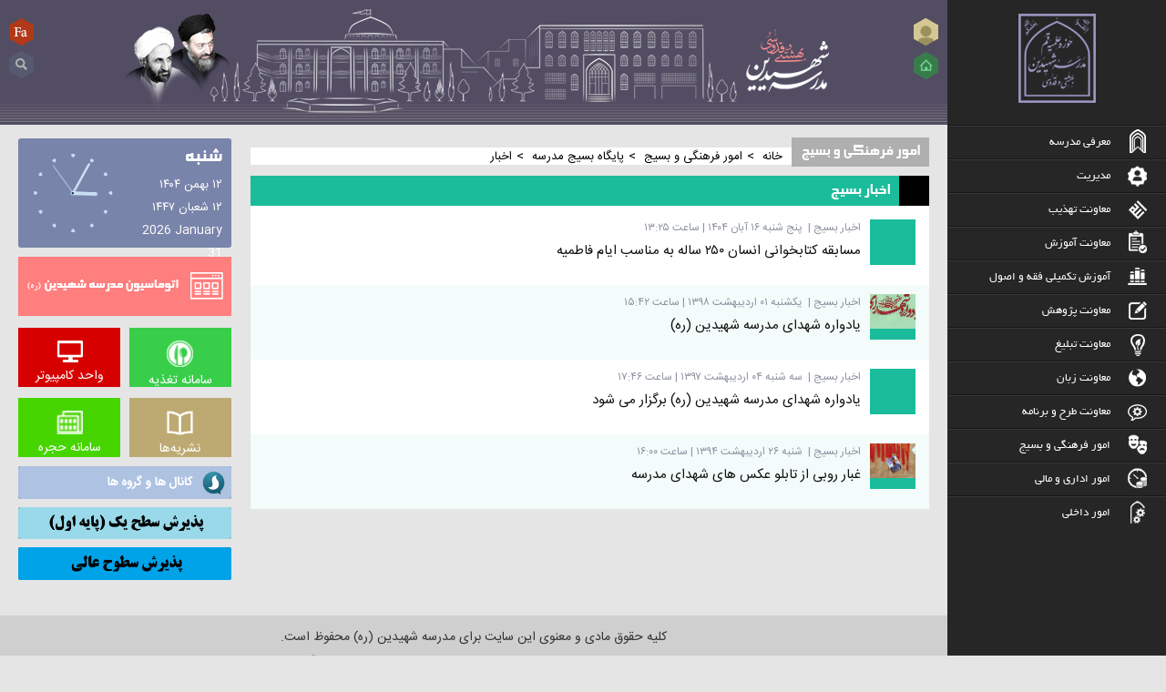

--- FILE ---
content_type: text/html; charset=utf-8
request_url: http://www.shahidain.ir/fa/culture-basij/basij/news
body_size: 10078
content:
<!DOCTYPE html>
<html xmlns="http://www.w3.org/1999/xhtml" xml:lang="fa-ir" lang="fa-ir" dir="rtl">
<head>
	<meta name="viewport" content="width=device-width, initial-scale=1.0" />
	<meta name="google-site-verification" content="QfOPnR9XQQrC5zaJ78PAbf3BeWqI056j_vqbgV4Vfxk" />
	<script src="/templates/shahidain/js/jquery-1.11.0.min.js"></script>
	<base href="http://www.shahidain.ir/fa/culture-basij/basij/news" />
	<meta http-equiv="content-type" content="text/html; charset=utf-8" />
	<meta name="generator" content="Joomla! - Open Source Content Management" />
	<title>اخبار</title>
	<link href="/fa/culture-basij/basij/news?format=feed&amp;type=rss" rel="alternate" type="application/rss+xml" title="RSS 2.0" />
	<link href="/fa/culture-basij/basij/news?format=feed&amp;type=atom" rel="alternate" type="application/atom+xml" title="Atom 1.0" />
	<link href="/templates/shahidain/favicon.ico" rel="shortcut icon" type="image/vnd.microsoft.icon" />
	<link href="http://www.shahidain.ir/fa/component/search/?Itemid=273&amp;format=opensearch" rel="search" title="جستجو مدرسه علمیه شهیدین بهشتی و قدوسی (رهما)" type="application/opensearchdescription+xml" />
	<link href="/templates/shahidain/css/template.css?v=1.0.14" rel="stylesheet" type="text/css" />
	<link href="/templates/shahidain/css/my-style.css?v=1.0.30" rel="stylesheet" type="text/css" />
	<link href="/templates/shahidain/css/style2.css" rel="stylesheet" type="text/css" />
	<link href="/templates/shahidain/css/animate.css" rel="stylesheet" type="text/css" />
	<link href="/templates/shahidain/css/menu.css?v=1.0.5" rel="stylesheet" type="text/css" />
	<link href="/templates/shahidain/css/shicons.css" rel="stylesheet" type="text/css" />
	<link href="/templates/shahidain/css/shahidain_icons.css?v=1.1.2" rel="stylesheet" type="text/css" />
	<link href="/templates/shahidain/css/fontiran.css" rel="stylesheet" type="text/css" />
	<link href="/media/jui/css/bootstrap-rtl.css?077ae69de4b3963552848f25a796d676" rel="stylesheet" type="text/css" />
	<link href="/modules/mod_analog_clock/assets/analog_clock.css" rel="stylesheet" type="text/css" />
	<link href="/media/mod_languages/css/template.css" rel="stylesheet" type="text/css" />
	<link href="/templates/shahidain/html/mod_bt_login/css/style2.0.css" rel="stylesheet" type="text/css" />
	<script type="application/json" class="joomla-script-options new">{"csrf.token":"f7537f3a3434f7b4a94dcd07bd7fdc5f","system.paths":{"root":"","base":""}}</script>
	<script src="/media/jui/js/jquery.min.js?077ae69de4b3963552848f25a796d676" type="text/javascript"></script>
	<script src="/media/jui/js/jquery-noconflict.js?077ae69de4b3963552848f25a796d676" type="text/javascript"></script>
	<script src="/media/jui/js/jquery-migrate.min.js?077ae69de4b3963552848f25a796d676" type="text/javascript"></script>
	<script src="/media/system/js/caption.js?077ae69de4b3963552848f25a796d676" type="text/javascript"></script>
	<script src="/media/system/js/mootools-core.js?077ae69de4b3963552848f25a796d676" type="text/javascript"></script>
	<script src="/media/system/js/core.js?077ae69de4b3963552848f25a796d676" type="text/javascript"></script>
	<script src="/media/jui/js/bootstrap.min.js?077ae69de4b3963552848f25a796d676" type="text/javascript"></script>
	<script src="/modules/mod_analog_clock/assets/analog_clock.js" type="text/javascript"></script>
	<script src="/templates/shahidain/html/mod_bt_login/js/jquery.simplemodal.js" type="text/javascript"></script>
	<script src="/templates/shahidain/html/mod_bt_login/js/default.js" type="text/javascript"></script>
	<script type="text/javascript">
jQuery(window).on('load',  function() {
				new JCaption('img.caption');
			});jQuery(function($){ initTooltips(); $("body").on("subform-row-add", initTooltips); function initTooltips (event, container) { container = container || document;$(container).find(".hasTooltip").tooltip({"html": true,"container": "body"});} });
	</script>

		<style type="text/css">
		body.site
		{
			background-color: #e5e5e5		}
		a
		{
			color: #0088cc;
		}
		.navbar-inner, .nav-list > .active > a, .nav-list > .active > a:hover, .dropdown-menu li > a:hover, .dropdown-menu .active > a, .dropdown-menu .active > a:hover, .nav-pills > .active > a, .nav-pills > .active > a:hover,
		.btn-primary
		{
			background: #0088cc;
		}
		.navbar-inner
		{
			-moz-box-shadow: 0 1px 3px rgba(0, 0, 0, .25), inset 0 -1px 0 rgba(0, 0, 0, .1), inset 0 30px 10px rgba(0, 0, 0, .2);
			-webkit-box-shadow: 0 1px 3px rgba(0, 0, 0, .25), inset 0 -1px 0 rgba(0, 0, 0, .1), inset 0 30px 10px rgba(0, 0, 0, .2);
			box-shadow: 0 1px 3px rgba(0, 0, 0, .25), inset 0 -1px 0 rgba(0, 0, 0, .1), inset 0 30px 10px rgba(0, 0, 0, .2);
		}
	</style>
		<!--[if lt IE 9]>
		<script src="/media/jui/js/html5.js"></script>
	<![endif]-->


</head>

<body class="site com_content view-category layout-blog no-task itemid-273">

	<!-- Main Menu -->
			<nav class="main-menu">
						<div class="moduletable">
						<ul class="nav menu">
<li class="item-102 deeper parent"><a href="/fa/introduction" >معرفی مدرسه</a><ul class="nav-child unstyled small"><li><a href="/fa/introduction" >معرفی مدرسه</a><li class="item-181"><a href="/fa/introduction/history" >تاریخچه</a></li><li class="item-180"><a href="/fa/introduction/organization" >ساختار اجرایی</a></li><li class="item-182"><a href="/fa/introduction/programs-services" >برنامه و امکانات</a></li></ul></li><li class="item-103 deeper parent"><a href="/fa/management" >مدیریت</a><ul class="nav-child unstyled small"><li><a href="/fa/management" >مدیریت</a><li class="item-194"><a href="/fa/management/news" >جدیدترین خبرها</a></li><li class="item-195"><a href="/fa/management/articles" >جدیدترین مطالب</a></li><li class="item-196"><a href="/fa/management/manager" >مدیر مدرسه</a></li><li class="item-197"><a href="/fa/management/manager-assistant" >قائم مقام مدیر</a></li><li class="item-198"><a href="/fa/management/deputies-council" >شورای معاونین</a></li><li class="item-199"><a href="/fa/management/office" >امور اداری</a></li></ul></li><li class="item-107 deeper parent"><a href="/fa/edification" >معاونت تهذیب</a><ul class="nav-child unstyled small"><li><a href="/fa/edification" >معاونت تهذیب</a><li class="item-202"><span class="nav-header">واحد قرآن</span></li><li class="item-200"><a href="/fa/edification/news" >جدیدترین خبرها</a></li><li class="item-201"><a href="/fa/edification/articles" >جدیدترین مطالب</a></li><li class="item-175 deeper parent"><span class="nav-header">امور اخلاقی</span><ul class="nav-child unstyled small"><li class="item-175 deeper parent"><span class="nav-header">امور اخلاقی</span><li class="item-178"><a href="/fa/edification/ethical-affairs/ethics-courses" >دروس اخلاق</a></li><li class="item-179"><a href="/fa/edification/ethical-affairs/ethical-activities" >فعالیت های اخلاقی</a></li></ul></li><li class="item-176 deeper parent"><span class="nav-header">مشاوره</span><ul class="nav-child unstyled small"><li class="item-176 deeper parent"><span class="nav-header">مشاوره</span><li class="item-183"><a href="/fa/edification/consultation/counselor-s-introduction" >معرفی مشاورین</a></li><li class="item-184"><a href="/fa/edification/consultation/counseling-program" >برنامه مشاوره</a></li></ul></li><li class="item-177"><a href="/fa/edification/office" >امور اداری</a></li></ul></li><li class="item-104 deeper parent"><a href="/fa/education" >معاونت آموزش</a><ul class="nav-child unstyled small"><li><a href="/fa/education" >معاونت آموزش</a><li class="item-174"><a href="/fa/education/news" >جدیدترین خبرها</a></li><li class="item-203"><a href="/fa/education/articles" >جدیدترین مطالب</a></li><li class="item-204"><a href="/fa/education/examinations" >امتحانات</a></li><li class="item-205"><a href="/fa/education/discussions" >مباحثات</a></li><li class="item-206"><a href="/fa/education/rollcall" >حضور و غیاب</a></li><li class="item-207"><a href="/fa/education/extracurricular" >فوق برنامه</a></li><li class="item-208"><a href="/fa/education/educational-planning" >برنامه ریزی درسی</a></li><li class="item-209 deeper parent"><a href="/fa/education/reception" >پذیرش</a><ul class="nav-child unstyled small"><li><a href="/fa/education/reception" >پذیرش</a><li class="item-394"><a href="/fa/education/reception/reception-system" >سامانه پذیرش طلاب</a></li><li class="item-395"><a href="/fa/education/reception/review-reception" >پیگیری ثبت نام</a></li></ul></li><li class="item-210"><a href="/fa/education/education-council" >شورای آموزش</a></li><li class="item-211"><a href="/fa/education/teachers" >امور اساتید</a></li><li class="item-212"><a href="/fa/education/office" >امور اداری</a></li></ul></li><li class="item-105 deeper parent"><a href="/fa/jurisprudence-methodology" >آموزش تکمیلی فقه و اصول</a><ul class="nav-child unstyled small"><li><a href="/fa/jurisprudence-methodology" >آموزش تکمیلی فقه و اصول</a><li class="item-116"><a href="/fa/jurisprudence-methodology/news" >جدیدترین خبرها</a></li><li class="item-213"><a href="/fa/jurisprudence-methodology/articles" >جدیدترین مطالب</a></li><li class="item-167"><a href="/fa/jurisprudence-methodology/examinations" >امتحانات</a></li><li class="item-171"><a href="/fa/jurisprudence-methodology/discussions" >مباحثات</a></li><li class="item-169"><a href="/fa/jurisprudence-methodology/rollcall" >حضور و غیاب</a></li><li class="item-170"><a href="/fa/jurisprudence-methodology/extracurricular" >فوق برنامه</a></li><li class="item-168"><a href="/fa/jurisprudence-methodology/educational-planning" >برنامه ریزی درسی</a></li><li class="item-214 deeper parent"><span class="nav-header">امور پژوهشی</span><ul class="nav-child unstyled small"><li class="item-214 deeper parent"><span class="nav-header">امور پژوهشی</span><li class="item-243"><a href="/research/activities/grade-7-to-kharej" >پژوهش</a></li><li class="item-244"><a href="/fa/jurisprudence-methodology/research/skills" >مهارتهای پژوهشی</a></li><li class="item-245"><a href="/fa/jurisprudence-methodology/research/critical-sessions" >جلسات نقد</a></li><li class="item-479"><a href="/fa/jurisprudence-methodology/research/scientific-meetings" >نشست های علمی</a></li><li class="item-509"><a href="/fa/jurisprudence-methodology/research/fighh-va-pajoohesh" >نشریه «فقه و پژوهش»</a></li></ul></li><li class="item-172 deeper parent"><a href="/fa/jurisprudence-methodology/reception" >پذیرش</a><ul class="nav-child unstyled small"><li><a href="/fa/jurisprudence-methodology/reception" >پذیرش</a><li class="item-476"><a href="/fa/jurisprudence-methodology/reception/reception-system" >سامانه پذیرش طلاب - آموزش تکمیلی فقه و اصول</a></li><li class="item-406"><a href="/fa/jurisprudence-methodology/reception/review-reception" >پیگیری ثبت نام</a></li></ul></li><li class="item-173"><a href="/fa/jurisprudence-methodology/executive-council" >شورای اجرایی</a></li><li class="item-215"><a href="/fa/jurisprudence-methodology/teachers" >امور اساتید</a></li><li class="item-216"><a href="/fa/jurisprudence-methodology/office" >امور اداری</a></li></ul></li><li class="item-106 deeper parent"><a href="/fa/research" >معاونت پژوهش</a><ul class="nav-child unstyled small"><li><a href="/fa/research" >معاونت پژوهش</a><li class="item-230"><a href="/fa/research/news" >جدیدترین خبرها</a></li><li class="item-231"><a href="/fa/research/articles" >جدیدترین مطالب</a></li><li class="item-232 deeper parent"><span class="nav-header">مهارت های پژوهشی</span><ul class="nav-child unstyled small"><li class="item-232 deeper parent"><span class="nav-header">مهارت های پژوهشی</span><li class="item-240"><a href="/fa/research/skills/education-program" >برنامه آموزشی</a></li><li class="item-241"><a href="/fa/research/skills/education-terms" >ضوابط</a></li><li class="item-242"><a href="/fa/research/skills/table-of-courses-teachers" >جدول اساتید و دروس</a></li></ul></li><li class="item-233 deeper parent"><span class="nav-header">پژوهش</span><ul class="nav-child unstyled small"><li class="item-233 deeper parent"><span class="nav-header">پژوهش</span><li class="item-238"><a href="/fa/research/activities/grade-1-to-6" >پایه 6-1</a></li><li class="item-239"><a href="/fa/research/activities/grade-7-to-kharej" >فقه و اصول</a></li></ul></li><li class="item-234"><a href="/fa/research/central-library" >کتابخانه مرکزی</a></li><li class="item-235"><a href="/fa/research/computer-unit" >واحد کامپیوتر</a></li><li class="item-237"><a href="/fa/research/negah-right-menu" >نشریه «نگاه»</a></li></ul></li><li class="item-109 deeper parent"><a href="/fa/propagation" >معاونت تبلیغ</a><ul class="nav-child unstyled small"><li><a href="/fa/propagation" >معاونت تبلیغ</a><li class="item-217"><a href="/fa/propagation/news" >جدیدترین خبرها</a></li><li class="item-218"><a href="/fa/propagation/articles" >جدیدترین مطالب</a></li><li class="item-219 deeper parent"><span class="nav-header">مهارت‌های تبلیغی</span><ul class="nav-child unstyled small"><li class="item-219 deeper parent"><span class="nav-header">مهارت‌های تبلیغی</span><li class="item-220"><a href="/fa/propagation/skills/theoretical-training" >آموزش نظری</a></li><li class="item-221"><a href="/fa/propagation/skills/practical-acquaintance" >آموزش عملی</a></li></ul></li><li class="item-222 deeper parent"><span class="nav-header">هماهنگی اعزام</span><ul class="nav-child unstyled small"><li class="item-222 deeper parent"><span class="nav-header">هماهنگی اعزام</span><li class="item-223"><a href="/fa/propagation/dispatch-coordination/filing" >تشکیل پرونده</a></li><li class="item-224"><a href="/fa/propagation/dispatch-coordination/sign-up" >ثبت نام تبلیغ</a></li><li class="item-225"><a href="/fa/propagation/dispatch-coordination/dispatch-centers" >مراکز اعزام</a></li></ul></li><li class="item-226"><a href="/fa/propagation/planning-council" >شورای برنامه ریزی تبلیغ</a></li><li class="item-227"><a href="/fa/propagation/services" >خدمات و امکانات</a></li><li class="item-228"><a href="/fa/propagation/groups" >گروه‌های تبلیغی</a></li><li class="item-229"><a href="/fa/propagation/office" >امور اداری</a></li></ul></li><li class="item-108 deeper parent"><a href="/fa/foreign-language" >معاونت زبان</a><ul class="nav-child unstyled small"><li><a href="/fa/foreign-language" >معاونت زبان</a><li class="item-246"><a href="/fa/foreign-language/news" >جدیدترین خبرها</a></li><li class="item-247"><a href="/fa/foreign-language/articles" >جدیدترین مطالب</a></li><li class="item-192 deeper parent"><a href="/fa/foreign-language/arabic-department" >بخش زبان عربی</a><ul class="nav-child unstyled small"><li><a href="/fa/foreign-language/arabic-department" >بخش زبان عربی</a><li class="item-295"><a href="/fa/foreign-language/arabic-department/news" >جدیدترین خبرها</a></li><li class="item-296"><a href="/fa/foreign-language/arabic-department/articles" >جدیدترین مطالب</a></li><li class="item-297 deeper parent"><span class="nav-header">آموزش زبان عربی</span><ul class="nav-child unstyled small"><li class="item-297 deeper parent"><span class="nav-header">آموزش زبان عربی</span><li class="item-298"><a href="/fa/foreign-language/arabic-department/education/program" >برنامه آموزشی</a></li><li class="item-299"><a href="/fa/foreign-language/arabic-department/education/terms" >ضوابط آموزشی</a></li><li class="item-300"><a href="/fa/foreign-language/arabic-department/education/rollcall" >حضور و غیاب</a></li><li class="item-301"><a href="/fa/foreign-language/arabic-department/education/quiz" >ارزیابی</a></li></ul></li><li class="item-302 deeper parent"><span class="nav-header">فعالیت های جنبی</span><ul class="nav-child unstyled small"><li class="item-302 deeper parent"><span class="nav-header">فعالیت های جنبی</span><li class="item-303"><a href="/fa/foreign-language/arabic-department/ancillary-activities/lectures" >المحاضرات</a></li><li class="item-304"><a href="/fa/foreign-language/arabic-department/ancillary-activities/arabic-day" >الیوم العربی</a></li><li class="item-305"><a href="/fa/foreign-language/arabic-department/ancillary-activities/arabic-ceremony" >الحفلة العربیه</a></li><li class="item-306"><a href="/fa/foreign-language/arabic-department/ancillary-activities/board" >اللافتة</a></li><li class="item-307"><a href="/fa/foreign-language/arabic-department/ancillary-activities/whatsapp" >الواتس آب</a></li></ul></li><li class="item-308"><a href="/fa/foreign-language/arabic-department/library" >کتابخانه</a></li><li class="item-309"><a href="/fa/foreign-language/arabic-department/multimedia" >چندرسانه ای</a></li><li class="item-310"><a href="/fa/foreign-language/arabic-department/contact" >ارتباط با بخش</a></li></ul></li><li class="item-193 deeper parent"><a href="/fa/foreign-language/english-department" >بخش زبان انگلیسی</a><ul class="nav-child unstyled small"><li><a href="/fa/foreign-language/english-department" >بخش زبان انگلیسی</a><li class="item-311"><a href="/fa/foreign-language/english-department/news" >جدیدترین خبرها</a></li><li class="item-312"><a href="/fa/foreign-language/english-department/articles" >جدیدترین مطالب</a></li><li class="item-313 deeper parent"><span class="nav-header">آموزش زبان انگلیسی</span><ul class="nav-child unstyled small"><li class="item-313 deeper parent"><span class="nav-header">آموزش زبان انگلیسی</span><li class="item-320"><a href="/fa/foreign-language/english-department/education/program" >برنامه آموزشی</a></li><li class="item-321"><a href="/fa/foreign-language/english-department/education/terms" >ضوابط آموزشی</a></li><li class="item-322"><a href="/fa/foreign-language/english-department/education/rollcall" >حضور و غیاب</a></li><li class="item-323"><a href="/fa/foreign-language/english-department/education/quiz" >ارزیابی</a></li></ul></li><li class="item-314 deeper parent"><span class="nav-header">فعالیت های جنبی</span><ul class="nav-child unstyled small"><li class="item-314 deeper parent"><span class="nav-header">فعالیت های جنبی</span><li class="item-324"><a href="/fa/foreign-language/english-department/ancillary-activities/english-day" >English Day</a></li><li class="item-325"><a href="/fa/foreign-language/english-department/ancillary-activities/coffee-table" >Coffee Table</a></li><li class="item-326"><a href="/fa/foreign-language/english-department/ancillary-activities/public-show" >Public Show</a></li><li class="item-327"><a href="/fa/foreign-language/english-department/ancillary-activities/board" >تابلو</a></li></ul></li><li class="item-315"><a href="/fa/foreign-language/english-department/library" >کتابخانه</a></li><li class="item-316"><a href="/fa/foreign-language/english-department/multimedia" >چندرسانه ای</a></li><li class="item-317"><a href="/fa/foreign-language/english-department/research" >پژوهش</a></li><li class="item-318"><a href="/fa/foreign-language/english-department/graduates" >فارغ التحصیلان و ارتباطات</a></li><li class="item-319"><a href="/fa/foreign-language/english-department/contact" >ارتباط با بخش</a></li></ul></li><li class="item-248"><a href="/fa/foreign-language/summer-courses" >دوره تابستانی</a></li><li class="item-249"><a href="/fa/foreign-language/graduates" >زبان آموختگان</a></li></ul></li><li class="item-250"><a href="/fa/plan" >معاونت طرح و برنامه</a></li><li class="item-110 active deeper parent"><a href="/fa/culture-basij" >امور فرهنگی و بسیج</a><ul class="nav-child unstyled small"><li><a href="/fa/culture-basij" >امور فرهنگی و بسیج</a><li class="item-251"><a href="/fa/culture-basij/news" >جدیدترین خبرها</a></li><li class="item-252"><a href="/fa/culture-basij/articles" >جدیدترین مطالب</a></li><li class="item-253 deeper parent"><span class="nav-header">تبلیغات و مراسم</span><ul class="nav-child unstyled small"><li class="item-253 deeper parent"><span class="nav-header">تبلیغات و مراسم</span><li class="item-261"><a href="/fa/culture-basij/promotions-and-events/zeynabiyeh" >برنامه زینبیه مدرسه</a></li><li class="item-262"><a href="/fa/culture-basij/promotions-and-events/prayers-and-pilgrimages" >ادعیه و زیارات</a></li><li class="item-263"><a href="/fa/culture-basij/promotions-and-events/event-driven-programs" >برنامه های مناسبتی</a></li></ul></li><li class="item-254 deeper parent"><span class="nav-header">فعالیت های فرهنگی</span><ul class="nav-child unstyled small"><li class="item-254 deeper parent"><span class="nav-header">فعالیت های فرهنگی</span><li class="item-264"><a href="/fa/culture-basij/cultural-activities/board" >تابلو</a></li><li class="item-265"><a href="/fa/culture-basij/cultural-activities/poster" >پوستر</a></li><li class="item-266"><a href="/fa/culture-basij/cultural-activities/speech" >سخنراني</a></li><li class="item-267"><a href="/fa/culture-basij/cultural-activities/meeting-review" >جلسه نقد</a></li></ul></li><li class="item-255 active deeper parent"><a href="/fa/culture-basij/basij" >پایگاه بسیج مدرسه</a><ul class="nav-child unstyled small"><li><a href="/fa/culture-basij/basij" >پایگاه بسیج مدرسه</a><li class="item-268"><a href="/fa/culture-basij/basij/military-training" >آموزش نظامی</a></li><li class="item-269"><a href="/fa/culture-basij/basij/individuals" >نیروی انسانی</a></li><li class="item-270"><a href="/fa/culture-basij/basij/martyrs" >شهدا</a></li><li class="item-271"><a href="/fa/culture-basij/basij/political-activities" >فعالیت‌های سیاسی</a></li><li class="item-272"><a href="/fa/culture-basij/basij/support" >پشتیبانی</a></li><li class="item-273 current active"><a href="/fa/culture-basij/basij/news" >اخبار</a></li><li class="item-274"><a href="/fa/culture-basij/basij/office" >امور اداری</a></li></ul></li><li class="item-256 deeper parent"><a href="/fa/culture-basij/audiovisual-unit" >سمعی بصری</a><ul class="nav-child unstyled small"><li><a href="/fa/culture-basij/audiovisual-unit" >سمعی بصری</a><li class="item-275"><a href="/fa/culture-basij/audiovisual-unit/search" >جستجو در بانک</a></li><li class="item-276"><a href="/fa/culture-basij/audiovisual-unit/film" >فیلم</a></li><li class="item-277"><a href="/fa/culture-basij/audiovisual-unit/sound" >صدا</a></li><li class="item-278"><a href="/fa/culture-basij/audiovisual-unit/picture" >تصویر</a></li><li class="item-279"><a href="/fa/culture-basij/audiovisual-unit/news" >اخبار</a></li></ul></li><li class="item-257"><a href="/fa/culture-basij/sport-unit" >ورزش</a></li><li class="item-258"><a href="/fa/culture-basij/camps" >اردوها</a></li><li class="item-259"><a href="/fa/culture-basij/art-unit" >هنر</a></li><li class="item-260"><a href="/fa/culture-basij/office" >امور اداری</a></li></ul></li><li class="item-288 deeper parent"><a href="/fa/administrative-financial" >امور اداری و مالی</a><ul class="nav-child unstyled small"><li><a href="/fa/administrative-financial" >امور اداری و مالی</a><li class="item-289"><a href="/fa/administrative-financial/news" >جدیدترین اخبار</a></li><li class="item-290"><a href="/fa/administrative-financial/articles" >جدیدترین مطالب</a></li><li class="item-329 deeper parent"><span class="nav-header">امور اداری</span><ul class="nav-child unstyled small"><li class="item-329 deeper parent"><span class="nav-header">امور اداری</span><li class="item-331"><a href="/fa/administrative-financial/office/personnel" >کارگزینی</a></li><li class="item-332"><a href="/fa/administrative-financial/office/service" >خدمات</a></li></ul></li><li class="item-330 deeper parent"><span class="nav-header">امور مالی</span><ul class="nav-child unstyled small"><li class="item-330 deeper parent"><span class="nav-header">امور مالی</span><li class="item-333"><a href="/fa/administrative-financial/fiscal/supplies" >تدارکات</a></li><li class="item-334"><a href="/fa/administrative-financial/fiscal/accountancy" >حسابداری</a></li><li class="item-294"><a href="/fa/administrative-financial/fiscal/loan" >قرض الحسنه</a></li></ul></li><li class="item-291"><a href="/fa/administrative-financial/information-security" >اطلاعات و نگهبانی</a></li><li class="item-292"><a href="/fa/administrative-financial/installation" >تأسیسات</a></li><li class="item-293"><a href="/fa/administrative-financial/central-kitchen" >آشپزخانه مرکزی</a></li><li class="item-335"><a href="/fa/administrative-financial/school-office" >دفتر مدرسه</a></li></ul></li><li class="item-111 deeper parent"><a href="/fa/internal-affairs" >امور داخلی</a><ul class="nav-child unstyled small"><li><a href="/fa/internal-affairs" >امور داخلی</a><li class="item-280"><a href="/fa/internal-affairs/news" >جدیدترین خبرها</a></li><li class="item-281"><a href="/fa/internal-affairs/articles" >جدیدترین مطالب</a></li><li class="item-282"><a href="/fa/internal-affairs/school-rules" >قوانین مدرسه</a></li><li class="item-283"><a href="/fa/internal-affairs/accommodation" >امور حجرات</a></li><li class="item-284"><a href="/fa/internal-affairs/floors" >طبقات</a></li><li class="item-285"><a href="/fa/internal-affairs/laundry" >رختشویی</a></li><li class="item-286"><a href="/fa/internal-affairs/parking" >پارکینگ</a></li><li class="item-287"><a href="/fa/internal-affairs/office" >امور اداری</a></li></ul></li></ul>
		</div>
	
		</nav>
		<!-- End of Main Menu -->

	<!-- Body -->
	<div id="wrapper" class="body">

		<header class="header" role="banner">

				<div class="header-inner clearfix">
					<div class="header-right pull-left">
						
<div id="btl">
	<!-- Panel top -->
	<div class="btl-panel">
					<!-- Login button -->
						<span id="btl-panel-login" class="btl-modal">ورود</span>
						<!-- Registration button -->
			

			</div>
	<!-- content dropdown/modal box -->
	<div id="btl-content">
				<!-- Form login -->
		<div id="btl-content-login" class="btl-content-block">
			
			<!-- if not integrated any component -->
						<form name="btl-formlogin" class="btl-formlogin" action="/fa/culture-basij/basij/news" method="post">
				<div id="btl-login-in-process"></div>
				<h3>ورود به حساب کاربری</h3>
									<div class="spacer"></div>
								<div class="btl-error" id="btl-login-error"></div>
				<div class="btl-field username">
					<div class="btl-label">نام کاربری</div>
					<div class="btl-input">
						<input id="btl-input-username" type="text" name="username"	/>
					</div>
				</div>
				<div class="btl-field password">
					<div class="btl-label">رمز عبور</div>
					<div class="btl-input">
						<input id="btl-input-password" type="password" name="password" alt="password" />
					</div>
				</div>
				<div class="clear"></div>
								<div class="">

					<div class="" id="btl-input-remember">
						<input id="btl-checkbox-remember"  type="checkbox" name="remember"
							value="yes" />
							مرا به خاطر بسپار					</div>
					<div class="forgot-pass" id="btl-forgot-pass">
						<a href="/fa/profile?view=reset">
						نام کاربری / رمز خود را فراموش کرده‌اید؟</a>
					</div>
				</div>
				<div class="clear"></div>
								<div class="btl-buttonsubmit">
					<input type="submit" name="Submit" class="btl-buttonsubmit" onclick="return loginAjax()" value="ورود" />
					<input type="hidden" name="option" value="com_users" />
					<input type="hidden" name="task" value="user.login" />
					<input type="hidden" name="return" id="btl-return"	value="aW5kZXgucGhwP0l0ZW1pZD0xMDE=" />
					<input type="hidden" name="f7537f3a3434f7b4a94dcd07bd7fdc5f" value="1" />				</div>
			</form>


		<!-- if integrated with one component -->
					</div>

			
	</div>
	<div class="clear"></div>
</div>

<script type="text/javascript">
/*<![CDATA[*/
var btlOpt =
{
	BT_AJAX					:'http://www.shahidain.ir/fa/culture-basij/basij/news',
	BT_RETURN				:'/fa/',
	RECAPTCHA				:'none',
	LOGIN_TAGS				:'',
	REGISTER_TAGS			:'',
	EFFECT					:'btl-modal',
	ALIGN					:'right',
	BG_COLOR				:'#6d850a',
	MOUSE_EVENT				:'click',
	TEXT_COLOR				:'#fff'
}
if(btlOpt.ALIGN == "center"){
	BTLJ(".btl-panel").css('textAlign','center');
}else{
	BTLJ(".btl-panel").css('float',btlOpt.ALIGN);
}
BTLJ("input.btl-buttonsubmit,button.btl-buttonsubmit").css({"color":btlOpt.TEXT_COLOR,"background":btlOpt.BG_COLOR});
BTLJ("#btl .btl-panel > span").css({"color":btlOpt.TEXT_COLOR,"background-color":btlOpt.BG_COLOR,"border":btlOpt.TEXT_COLOR});
/*]]>*/
</script>

<ul class="nav menu">
<li class="item-101"><a href="/fa/" title="صفحه اصلی" ><img src="/images/home.png" alt="خانه" /></a></li><li class="item-400"><a class=" hide" href="/fa/2015-04-28-10-39-08" >سامانه پذیرش مدرسه شهیدین (ره)</a></li></ul>

						<button class="nav-toggler toggle-push-right">
							<i class="icon-bars"></i>
						</button>
					</div>
					<div class="header-search pull-right" style="width:137px;">
						<div class="mod-languages">

	<ul class="lang-inline">
						<li class="AR " dir="rtl">
			<a href="/ar/culture-basij/basij/news">
							AR						</a>
			</li>
								<li class="EN " dir="ltr">
			<a href="/en/culture-basij/basij/news">
							EN						</a>
			</li>
								<li class="FA lang-active" dir="rtl">
			<a href="/fa/culture-basij/basij/news">
							FA						</a>
			</li>
				</ul>

</div>
<div class="search">
	<form action="/fa/culture-basij/basij/news" method="post" class="form-inline mod-search">
		<label for="mod-search-searchword" id ="mod-search-icon" class="element-invisible">جستجو...</label> <input name="searchword" id="mod-search-searchword" maxlength="200"  class="inputbox search-query" type="text" size="20" value="جستجو..."  onblur="if (this.value=='') this.value='جستجو...';" onfocus="if (this.value=='جستجو...') this.value='';" />		<input type="hidden" name="task" value="search" />
		<input type="hidden" name="option" value="com_search" />
		<input type="hidden" name="Itemid" value="273" />
	</form>
</div>

					</div>
					<div class="header-images">
						<img src="/templates/shahidain/images/shahidain.png" alt="مدرسه علمیه شهیدین" class="header-shahidain">

						<img src="/templates/shahidain/images/logo-txt.png" alt="مدرسه علمیه شهیدین" class="logo-txt">
					</div>
				</div>
			</header>

		<div class="container">
			<!-- Header -->



				<main id="content" role="main" class="span12">
					<!-- Begin Content -->
					<div class="row-fluid">
											<div class="span9 pages-main">
																					<div class="moduletable">
						
<ul class="breadcrumb">
	<li><a href="/fa/" class="pathway">خانه</a><span class="divider"> > </span></li><li class="active-page"><span>امور فرهنگی و بسیج</span></li><li><a href="/fa/culture-basij" class="pathway">امور فرهنگی و بسیج</a><span class="divider"> > </span></li><li><a href="/fa/culture-basij/basij" class="pathway">پایگاه بسیج مدرسه</a><span class="divider"> > </span></li><li class="active"><span>اخبار</span></li></ul>
		</div>
	
							
							
							
							
							
							
							<div id="system-message-container">
	</div>

															<div class="blog" itemscope itemtype="http://schema.org/Blog">
	
			<span class="icon-art-type cat-icon"></span>
		<h2> 							<span class="subheading-category">اخبار بسیج</span>
					</h2>
	
	
	
	
				<div class="items-leading clearfix">
							<div class="leading-0"
					itemprop="blogPost" itemscope itemtype="http://schema.org/BlogPosting">
					
<div class="blog-item-img">
<a href="/fa/culture-basij/basij/news/1286-مسابقه-کتابخوانی-انسان-۲۵۰-ساله-به-مناسب-ایام-فاطمیه">
</a>
</div>



<div class="icons">
	
		
	</div>

<dl class="article-info">
	<dd class="category-name">
										<a href="/fa/culture-basij/basij/news" itemprop="genre">اخبار بسیج</a>			 | </dd>
	<dd class="published">
		<time datetime="2025-11-06T13:25:33+03:30" itemprop="datePublished">
			پنج شنبه ۱۶ آبان ۱۴۰۴  |  ساعت  ۱۳:۲۵		</time>
	</dd>
</dl>


	<div class="page-header">
					<h2 itemprop="name">
									<a href="/fa/culture-basij/basij/news/1286-مسابقه-کتابخوانی-انسان-۲۵۰-ساله-به-مناسب-ایام-فاطمیه" itemprop="url">
						مسابقه کتابخوانی انسان ۲۵۰ ساله به مناسب ایام فاطمیه					</a>
							</h2>
		
		
		
			</div>






				</div>
											<div class="leading-1"
					itemprop="blogPost" itemscope itemtype="http://schema.org/BlogPosting">
					
<div class="blog-item-img">
<a href="/fa/culture-basij/basij/news/725-2019-04-21-11-12-19">
		<div class="pull-left item-image">
			<a href="/fa/culture-basij/basij/news/725-2019-04-21-11-12-19"><img
			 src="/images/1398/culture-basij/news/98-2-1/2-min.jpg" alt="" itemprop="thumbnailUrl"/></a>
		</div>
</a>
</div>



<div class="icons">
	
		
	</div>

<dl class="article-info">
	<dd class="category-name">
										<a href="/fa/culture-basij/basij/news" itemprop="genre">اخبار بسیج</a>			 | </dd>
	<dd class="published">
		<time datetime="2019-04-21T15:42:19+04:30" itemprop="datePublished">
			یکشنبه ۰۱ ارديبهشت ۱۳۹۸  |  ساعت  ۱۵:۴۲		</time>
	</dd>
</dl>


	<div class="page-header">
					<h2 itemprop="name">
									<a href="/fa/culture-basij/basij/news/725-2019-04-21-11-12-19" itemprop="url">
						یادواره شهدای مدرسه شهیدین (ره)					</a>
							</h2>
		
		
		
			</div>






				</div>
											<div class="leading-2"
					itemprop="blogPost" itemscope itemtype="http://schema.org/BlogPosting">
					
<div class="blog-item-img">
<a href="/fa/culture-basij/basij/news/557-2018-04-24-13-16-08">
</a>
</div>



<div class="icons">
	
		
	</div>

<dl class="article-info">
	<dd class="category-name">
										<a href="/fa/culture-basij/basij/news" itemprop="genre">اخبار بسیج</a>			 | </dd>
	<dd class="published">
		<time datetime="2018-04-24T17:46:08+04:30" itemprop="datePublished">
			سه شنبه ۰۴ ارديبهشت ۱۳۹۷  |  ساعت  ۱۷:۴۶		</time>
	</dd>
</dl>


	<div class="page-header">
					<h2 itemprop="name">
									<a href="/fa/culture-basij/basij/news/557-2018-04-24-13-16-08" itemprop="url">
						یادواره شهدای مدرسه شهیدین (ره) برگزار می شود					</a>
							</h2>
		
		
		
			</div>






				</div>
											<div class="leading-3"
					itemprop="blogPost" itemscope itemtype="http://schema.org/BlogPosting">
					
<div class="blog-item-img">
<a href="/fa/culture-basij/basij/news/168-2014-12-15-18-04-52">
		<div class="pull-left item-image">
			<a href="/fa/culture-basij/basij/news/168-2014-12-15-18-04-52"><img
			 src="/images/culture-basij/news/01/2-min.jpg" alt="" itemprop="thumbnailUrl"/></a>
		</div>
</a>
</div>



<div class="icons">
	
		
	</div>

<dl class="article-info">
	<dd class="category-name">
										<a href="/fa/culture-basij/basij/news" itemprop="genre">اخبار بسیج</a>			 | </dd>
	<dd class="published">
		<time datetime="2015-05-16T16:00:00+04:30" itemprop="datePublished">
			شنبه ۲۶ ارديبهشت ۱۳۹۴  |  ساعت  ۱۶:۰۰		</time>
	</dd>
</dl>


	<div class="page-header">
					<h2 itemprop="name">
									<a href="/fa/culture-basij/basij/news/168-2014-12-15-18-04-52" itemprop="url">
						غبار روبی از تابلو عکس های شهدای مدرسه					</a>
							</h2>
		
		
		
			</div>






				</div>
									</div><!-- end items-leading -->
	
	
	
	
		</div>

													</div>
												<div class="span3 left-side">
									<div class="moduletable">
						<div id="cssclock">
	<div id="clockanalog">
		<img src="/modules/mod_analog_clock/assets/images/analogseconds.png" id="analogsecond" alt="Clock second-hand" style="transform: rotate(150deg);">
		<img src="/modules/mod_analog_clock/assets/images/analogminutes.png" id="analogminute" alt="Clock minute-hand" style="transform: rotate(357deg);">
		<img src="/modules/mod_analog_clock/assets/images/analoghours.png" id="analoghour" alt="Clock hour-hand" style="transform: rotate(390deg);">
	</div>
</div>		</div>
			<div class="moduletable">
						<div class="all-date">
<div class="all-date-day">
&#1588;&#1606;&#1576;&#1607;</div>
<div class="all-date-persian">
۱۲ بهمن ۱۴۰۴</div>
<div class="all-date-arabic">
۱۲ شعبان ۱۴۴۷</div>
<div class="all-date-english">
2026  January  31</div>

</div>		</div>
			<div class="moduletable vaheds">
						<ul class="nav menu">
<li class="item-423"><a class=" fullwidth automation" href="/automation" ><img src="/images/icons/automation_link.png" alt="اتوماسیون" /><span class="image-title">اتوماسیون</span> </a></li><li class="item-112"><a href="https://food.ismc.ir/" target="_blank" ><img src="/images/icons/ashpaz2.png" alt="سامانه تغذیه" /><span class="image-title">سامانه تغذیه</span> </a></li><li class="item-113"><a href="/research/computer-unit" ><img src="/images/icons/vaheds-pc.png" alt="واحد کامپیوتر" /><span class="image-title">واحد کامپیوتر</span> </a></li><li class="item-114"><a href="/magazine" ><img src="/images/icons/negah.png" alt="نشریه‌ها" /><span class="image-title">نشریه‌ها</span> </a></li><li class="item-115"><a href="/internal-affairs/accommodation/1148-2023-05-23-14-51-16" ><img src="/images/internal-affairs/accommodation/home-icon.png" alt="سامانه حجره" /><span class="image-title">سامانه حجره</span> </a></li></ul>
		</div>
			<div class="moduletable ads">
						

<div class="custom ads"  >
	<p><a href="/research/computer-unit/articles/625-2018-11-19-20-36-36" target="_blank" rel="noopener noreferrer"><img style="width: 100%; background: #aec2e2;" src="/images/1398/ads/channels.png" alt="" width="996" height="209" /></a></p>
<p><a href="/fa/education/reception/1193-2024-03-19-13-39-31"><img src="/images/1403/1.png" alt="" /></a></p>
<p><a href="/fa/jurisprudence-methodology/reception/1141-2023-04-03-08-13-29"><img src="/images/1403/2.png" alt="" /></a></p></div>
		</div>
	
						</div>
											</div>
					<!-- End Content -->

					
					<!-- Footer -->

				</main>
							</div>

        <footer class="footer" role="contentinfo">
            <div class="container">
                

<div class="custom"  >
	<p>کلیه حقوق مادی و معنوی این سایت برای مدرسه شهیدین (ره) محفوظ است.</p>
<p class="hidden-phone">استفاده از مطالب این سایت، در سایر سایت ها و نیز نشریات چاپی با ذکر منبع آزاد می باشد.</p></div>

                <p class="hidden-phone">
                    مدرسه علمیه شهیدین بهشتی و قدوسی (رهما)                </p>
            </div>
        </footer>
        

	</div>

    <script src="/templates/shahidain/js/template.js"></script>
    <script src="/templates/shahidain/js/shahidain.js?v=1.0.2"></script>
    <script src="/templates/shahidain/js/classie.js"></script>
    <script src="/templates/shahidain/js/nav.js"></script>
	<script> heights(); </script>
</body>
</html>


--- FILE ---
content_type: text/css
request_url: http://www.shahidain.ir/templates/shahidain/css/my-style.css?v=1.0.30
body_size: 48277
content:
/* fonts */
@font-face {
	font-family: 'B Yekan';
	src: local("☺");
	src: url('../fonts/BYekan/BYekan.eot');
	src: url('../fonts/BYekan/BYekan.eot?#iefix')format('embedded-opentype');
	src: url('../fonts/BYekan/BYekan.woff')format('woff');
	src: url('../fonts/BYekan/BYekan.ttf')format('truetype');
}
@font-face {
	font-family: 'B Nazanin';
	src: local("☺");
	src: url('../fonts/BNazanin/BNazanin.eot');
	src: url('../fonts/BNazanin/BNazanin.eot?#iefix')format('embedded-opentype');
	src: url('../fonts/BNazanin/BNazanin.woff')format('woff');
	src: url('../fonts/BNazanin/BNazanin.ttf')format('truetype');
}
@font-face {
	font-family: 'B Elham';
	src: local("☺");
	src: url('../fonts/BElham/BElham.eot');
	src: url('../fonts/BElham/BElham.eot?#iefix')format('embedded-opentype');
	src: url('../fonts/BElham/BElham.woff')format('woff');
	src: url('../fonts/BElham/BElham.ttf')format('truetype');
}
@font-face {
	font-family: 'B Koodak';
	src: local("☺");
	src: url('../fonts/BKoodak/BKoodak.eot');
	src: url('../fonts/BKoodak/BKoodak.eot?#iefix')format('embedded-opentype');
	src: url('../fonts/BKoodak/BKoodak.woff')format('woff');
	src: url('../fonts/BKoodak/BKoodak.ttf')format('truetype');
}
@font-face {
	font-family: 'icomoon';
	src:url('../fonts/icomoon/icomoon.eot?mkk08b');
	src:url('../fonts/icomoon/icomoon.eot?#iefixmkk08b') format('embedded-opentype'),
		url('../fonts/icomoon/icomoon.woff?mkk08b') format('woff'),
		url('../fonts/icomoon/icomoon.ttf?mkk08b') format('truetype'),
		url('../fonts/icomoon/icomoon.svg?mkk08b#icomoon') format('svg');
	font-weight: normal;
	font-style: normal;
}
[dir="rtl"] ol li {
	list-style-type: persian;
}

[class^="icon-"], [class*=" icon-"] {
	font-family: 'icomoon';
	speak: none;
	font-style: normal;
	font-weight: normal;
	font-variant: normal;
	text-transform: none;
	line-height: 1;

	/* Better Font Rendering =========== */
	-webkit-font-smoothing: antialiased;
	-moz-osx-font-smoothing: grayscale;
}

.sidebar-nav .nav-child::-webkit-scrollbar {  
    width: 3px;  
	direction:ltr; 
}  
.sidebar-nav .nav-child::-webkit-scrollbar-track {  
    background-color: #eaeaea;  
    border-left: 0;  
}  
.sidebar-nav .nav-child::-webkit-scrollbar-thumb {  
    background-color: #ccc;  
}  
.sidebar-nav .nav-child::-webkit-scrollbar-thumb:hover {  
    background-color: #aaa;  
} 

.icon-calendar4:before {
	content: "\e603";
}
.icon-share2:before {
	content: "\e602";
}
.icon-heart:before {
	content: "\f004";
}
.icon-bars:before {
	content: "\f0c9";
}
.icon-camera:before {
	content: "\e600";
}
.icon-screen:before {
	content: "\e601";
}


.icon-chevron-left:before {
	content: "\f053";
}
.icon-chevron-right:before {
	content: "\f054";
}
.icon-chevron-up:before {
	content: "\f077";
}
.icon-chevron-down:before {
	content: "\f078";
}
.icon-angle-left:before {
	content: "\f104";
}
.icon-angle-right:before {
	content: "\f105";
}
.icon-angle-up:before {
	content: "\f106";
}
.icon-angle-down:before {
	content: "\f107";
}
.icon-print2:before {
	content: "\f02f";
}
.icon-eye2:before {
	content: "\e000";
}
.icon-book2:before {
	content: "\e604";
}

.icon-last:before {
	content: "\e000" !important;
}
.icon-next:before {
	content: "\7b" !important;
}
.icon-previous:before {
	content: "\7c" !important;
}
.icon-first:before {
	content: "\7d" !important;
}

body {
	width: 100%;
	overflow-x: hidden;
}
.body > header,
.body > footer {
	/*width: 100%;*/
}
#wrapper > .container {
	max-width: 1200px;
}
a:hover {
text-decoration: none;
}
ul, ol {
    padding: 0;
    margin: 0 0 9px 0;
}
.article-body ul, .article-body ol {
	margin: 0 25px 9px 0;
}
/* header */
#wrapper > header {
	margin: 0 0 15px 0;
	padding: 0 ;
	background: url(../images/hback.jpg);
	height: 137px;
	overflow: hidden;
}
.header-right {
	width: 20%;
	position: relative;
	z-index: 100;
}
.header-right ul.nav.menu {
	width: 27px;
	margin-right: 10px;
	margin-top: 5px;
	margin-bottom: 5px;
}
.toggle-push-right {
	width: 26px;
	height: 30px;
	margin-right: 10px;
	background: url(../images/menu-icon.png);
	border: none;
	color: transparent;
}
.toggle-push-right:focus {
	border: none;
	outline: none;
}
#btl-panel-login {
	width: 27px !important;
	height: 30px !important;
	margin-right: 10px !important;
	margin-top: 20px !important;
	padding: 0 !important;
	background: url(../images/login-icon.png) !important;
	border: none !important;
	color: transparent !important;
	box-shadow: none !important;
}
#btl-panel-profile {
	margin-right: 12px !important;
	margin-top: 20px !important;
	padding: 0 !important;
	background: transparent !important;
	box-shadow: none !important;
	width: 200px !important;
	font-family: 'b yekan', tahoma, Arial !important;
}
.bt-avatar {
	width: 40px;
	height: 40px;
	margin-right: -6px;
	margin-top: -10px;
	border-radius: 40px;
	display: inline-block;
	overflow: hidden;
}
.bt-avatar img {

}
.bt-name {
	position: absolute;
	display: inline-block;	
	height: 40px;
	line-height: 40px;
	margin-top: -10px;
	padding-right: 20px;
	background-image: url(../images/arrow-down.png);
	background-repeat: no-repeat;
	background-position: right 57%;
	margin-right: 10px;
	white-space: nowrap;
}
.header-right .nav > li > a:hover, .nav > li > a:focus {
	background-color: transparent;
}
.header-images {
	background: url(../images/shema.png) no-repeat center 10px;
	height: 137px;
	width: 100%;
}
.header-madrese {
	display: block;
	position: relative;
	top: 10px;
	float: left;
}
a.brand {
	background-color: #be8eff;
	padding: 7px;
	margin-right: -20px;
}
.header-shahidain {
	display: block;
	position: relative;
	top: 15px;
	float: left;
}
.logo-txt {
	display: block;
	position: absolute;
	margin-top: 32px;
	margin-right: 130px;
}
.header-search.pull-right {
	position: relative;
}
.mod-languages {
	direction: ltr;
}
.mod-languages ul {
	margin: 20px 0 0 5px !important;
	height: 30px  !important;
	width: 35px;
	overflow: hidden;
	-webkit-transition: width 0.5s ease-in-out; /* For Safari 3.1 to 6.0 */
	transition: width 0.5s ease-in-out;
}
.mod-languages ul:hover {
	width: 115px;
}
.mod-languages ul li {
	background: url(../images/lang-icon.png);
	width: 27px;
	height: 30px;
	float: left;
}
.mod-languages ul li a {
	color: transparent;
	width: 27px;
	height: 30px;
	padding: 0;
	display: block;
	text-align: center;
	line-height: 30px;
}
.mod-languages li.AR {
	background-position: 0 33px;
}
.mod-languages li.FA {
	background-position: 0 67px;
}
.mod-languages li.EN {
	background-position: 0 0px;
}
.mod-languages ul li {
	display: none !important;
	-webkit-transition: width 0.5s ease-in-out; /* For Safari 3.1 to 6.0 */
	transition: width 0.5s ease-in-out;
}
.mod-languages ul:hover li {
	display: inline-block !important;
}
.mod-languages li.lang-active {
	display: inline-block !important;
}	


/* main */
.pages-main {
	min-height: 0px !important;
}
#content {
	/*position: absolute;*/
	top: 150px;
	width: 100%;
	max-width: 1200px !important;
	padding: 0 20px;
	margin: 0;
	right: 240px !important;
	box-sizing: border-box;
}
.anchor {
  display: block;
  height: 139px;
  margin-top: -139px;
  visibility: hidden;
}
.page-1 [class*="span"] {
	height: 485px;
	margin-bottom: 10px;
}
#page-2 h2.last-news{
	background: #4c5961;
	font-family: 'B Elham', tahoma, Arial;
	color: #fff;
	margin: 10px 0 -5px;
	font-weight: normal;
	font-size: 18px;
	padding: 0 40px;
	display: inline-block;
}
#page-2 .last-news-line{
	width: 100%;
	background-color: #fff;
	height: 5px;
	margin-top: -1px;
}

/* search */
form.mod-search {
	direction: ltr;
	margin: 5px 0 0 10px;
	height: 32px;
}
input#mod-search-searchword {
	position: relative;
	width: 0 !important;
	height: 24px;
	border-width: 0;
	padding: 0;
	margin: 3px 0 0 28px;
	text-align: right;
	font-family: tahoma;
	font-size: 13px;
	direction: rtl;
	z-index: 1;
}
input#mod-search-searchword:focus {
	width: 150px !important;
	border-width: 1px;
	padding-right: 5px;
	padding-left: 5px;
	-webkit-transition: width 0.5s ease-in-out; /* For Safari 3.1 to 6.0 */
	transition: width 0.5s ease-in-out;
}
#mod-search-icon {
width: 27px;
background: url(../images/left-icons.png);
background-position: 0px -34px;
border: none;
/* margin-top: 40px; */
/* margin-left: 0px; */
background-repeat: no-repeat;
height: 32px;
display: inline-block;
color: transparent;
/* position: absolute; */
/* float: left; */
z-index: 1000;
}

/* monasebat mod */
.monasebat {
	height: 100px;
	padding-right: 80px;
	background-position: 100% 0;
	background-repeat: no-repeat;
	overflow: hidden;
	margin-bottom: 10px;
	border-radius: 3px;
}
.monasebat:before {
	content: url(../images/monasebat-bg.png);
	margin-right: -81px;
	position: absolute;
}
.monasebat img{
	margin-right: -10px;
	height: 100px;
	width: auto;
	max-width: none;
}
.monasebat a{
	background: url(../images/cross-icon.png);
	width: 16px;
	height: 16px;
	display: table;
	position: relative;
	float: left;
	left: 11px;
	margin-top: -22px;
}

/* maghale mod */
.maghale{
	background-color: #635545;
	height: 100px;
	margin-top: 10px;
	border-radius: 3px;
}
.maghale-img{
	width: 64px;
	height: 64px;
	position: absolute;
	margin-right: 10px;
	margin-top: 18px;
}
.maghale-img img {
	border-radius: 64px;
}
.maghale h2 {
	padding-right: 100px;
	color: #fff;
	font-family: 'IRANSans', tahoma, Arial;
	font-size: 19px;
	margin-top: 10px;
	display: inline-block;
	margin-bottom: 0;
	font-weight: 500;
}
.maghale span {
	padding-right: 100px;
	display: block;
	color: #fff;
	font-family: 'IRANSans', tahoma, Arial;
	font-size: 14px;
	line-height: 20px;
	height: 40px;
	overflow: hidden;
}
.maghale a{
	background: url(../images/cross-icon.png);
	width: 16px;
	height: 16px;
	display: table;
	position: relative;
	float: left;
	left: 11px;
}

/* slider mod */
.camera_caption > div{
	background: #414548 !important;
	height: auto;
	max-height: 80px;
	border-radius: 0 !important;
	padding: 10px 20px 20px !important;
}
.camera_pag {
	margin-top: -380px;
	text-align: left;
	float: left;
	margin-left: 10px;
}
.camera_pag .camera_pag_ul li {
	float: left !important;
}
.camera_pag .camera_pag_ul li > span {
	width: 10px !important;
	height: 10px !important;
	left: 0px !important;
	top: 0px !important;
}
.camera_pag .camera_pag_ul li {
	background: #dedede !important;
	-webkit-border-radius: 0px !important;
	-moz-border-radius: 5px !important;
	border-radius: 5px !important;
	height: 10px !important;
	margin: 20px 5px !important;
	width: 10px !important;
}
.camera_pag .camera_pag_ul li.cameracurrent > span,
.camera_pag .camera_pag_ul li:hover > span {
	background: #ffa800 !important;
}

/* new-art mod */
div.new-art {
	background-color: #fff;
	background-image: url(../images/last-news.png);
	background-repeat: no-repeat;
	background-position: left bottom;
	padding-bottom: 10px;
	display: inline-block;
	width: 100%;
	height: 365px;
	border-radius: 3px;
}
div.new-art.feghh {
	height: 211px;
	background-image: url(../images/last-news-feghh.png);
	margin-bottom: 15px;
}
.new-art h3 {
	display: inline-block;
	font-family: 'B Elham', tahoma, Arial;
	color: #fff;
	margin: 0 10px;
	font-weight: normal;
	font-size: 18px;
}
.new-art a.more {
	background: url(../images/cross-icon.png);
	width: 16px;
	height: 16px;
	display: table;
	position: relative;
	float: left;
	left: 11px;
	margin-top: 4px;
}
ul.new-art{
	float: right;
	width: 94%;
	padding: 14px 3%!important;
}
ul.new-art.feghh {
	height: 155px;
}
ul.new-art li {
	padding: 0 15px 0 0 !important;
	border: none !important;
	list-style: none;
}
ul.new-art li:before {
	content: "+";
	position: relative;
	top: 8px;
	right: -7px;
	display: inline;
	float: right;
}
ul.new-art li > h2 {
	margin-bottom: 0;
	margin-top: 0;
	line-height: 26px;
	height: 26px;
	overflow: hidden;
}
ul.new-art li > h2 > a {
	color: #000;
	font-family: 'IRANSans', tahoma, Arial;
	font-size: 14px;
	font-weight: normal;
}
ul.new-art li > h2 > a:hover {
	text-decoration: none;
	font-style: italic;
}

/* date mod */
.all-date {
	background: #7984aa;
	background-repeat: no-repeat;
	background-position: 15px 25px;
	color: #fff;
	padding: 2px 10px;
	height: 116px;
	border-radius: 3px;
}
#clockanalog {
    background-color: #7984aa;
	width: 90px !important;
    height: 90px !important;
    background-size: 90px !important;
    margin: 15px !important;
}
.all-date-day {
	font-family: 'B Elham', tahoma, Arial;
	font-size: 25px;
	line-height: 1.5;
}
.all-date-persian,
.all-date-arabic{
	font-family: 'IRANSans', tahoma, Arial;
	font-size: 13px;
	line-height: 25px;
}
.all-date-english {
	font-family: 'IRANSans', tahoma, Arial;
	font-size: 13px;
	line-height: 25px;
	direction: ltr;
	text-align: right;
}

/* vaheds */
.vaheds {
	margin-top: 10px;
}
.vaheds ul {
	margin-bottom: 5px;
}
.vaheds li {
	display: inline;
}
.vaheds li > a {
	#background-image: url(../images/vaheds-icon.png);
	display: inline-block;
	width: 48%;
	height: 65px;
	color: #fff;
	font-family: 'IRANSans', tahoma, Arial;
	font-size: 14px;
	text-align: center;
	line-height: 100px;
	-webkit-transition: all 0.5s ease-in-out; /* For Safari 3.1 to 6.0 */
	transition: all 0.5s ease-in-out;
}
.vaheds li > a > img {
	display: block;
	margin: 14px auto 0 auto;
	width: 29px;
	-webkit-transition: all 0.5s; /* For Safari 3.1 to 6.0 */
	transition: all 0.5s;
}
.vaheds li > a > span{
	display: table;
	margin: -35px auto;
}
.vaheds li > a:hover {
	background: #414548 !important;
}
.vaheds li > a:hover > img{
	width: 50px;
}
.vaheds li > a:hover span{
	display: none;
}
.vaheds li > a.fullwidth {
	width: 100%;
	margin-bottom: 8px;
}
.vaheds li > .automation {
	width: 100%;
	background: #ff7e7e;
	color: transparent;
}
.vaheds li > .automation img {
    width: 221px !important;
}
.vaheds li.item-112 a {
	background-color: #39ce4a;
	margin-left: 4%;
	margin-bottom: 7px;
}
.vaheds li.item-113 a {
	background-color: #d60000;
	margin-bottom: 7px;
}
.vaheds li.item-114 a {
	background-color: #bdaa72;
	margin-left: 4%;
}
.vaheds li.item-115 a {
	background-color: #46d500;
	background-position: center -212px;
}

/* ads mod */
.ads > p {
	max-height: 205px;
	overflow: hidden;
	border-radius: 3px;
}

/* last-art */
li.featcat{
	padding: 0 !important;
}
ul.fc_leading li {
	padding: 0 !important;
}
.last-art-img {
	width: 100%;
	height: 160px;
	overflow: hidden;
}
ul.fc_leading img {
	float: right !important;
	margin-right: 0 !important;
	transition:all 0.3s; 
	-webkit-transition: all 0.3s; 
	-o-transition: all 0.3s; 
	-moz-transition: all 0.3s; 
	-ms-transition: all 0.3s;
}
ul.fc_leading img:hover {
	-moz-transform: scale(1.2);
    -o-transform: scale(1.2);
    -ms-transform: scale(1.2);
    transform: scale(1.2);
	-webkit-transform: scale(1.2);
}
ul.fc_leading > li > h3 {
	position: absolute;
	margin-top: -30px!important;
	padding-right: 3%;
	font-family: 'IRANSans', tahoma, Arial;
	font-size: 14px;
	background-image: url(../images/last-art-h3.png);
	height: 30px;
	width: 97%;
	line-height: 30px;
	overflow: hidden;
}
ul.fc_leading > li > h3 > a {
	color: #fff;
}
ul.fc_leading > li > h3 > a:hover,
.fc_leading .fc_readmore a:hover {
	text-decoration: none;
}
ul.fc_leading > li > p {
	background-color: #fff;
	width: 83%;
	font-family: 'b yekan', tahoma, Arial;
	font-size: 13px;
	text-align: justify;
	padding: 0 3%;
	margin-right: 11%;
	margin-bottom: 0;
	line-height: 20px;
	height: 100px;
	border-bottom: 3px solid #4c5961;
	overflow: hidden;
}
.fc_leading .fc_readmore {
	border: none;
	height: 20px;
	line-height: 20px;
	background: #4c5961;
	width: 25%;
	margin-right: 69%;
	text-align: center;
}
.fc_leading .fc_readmore a {
	color: #fff;
}
.featcat-last {
	margin-top: 30px !important;
}
.featcat-last > h3 {
	background: url(../images/icons.png);
	background-repeat: no-repeat;
	color: #fff;
	font-family: 'B Elham', tahoma, Arial;
	font-size: 17px;
	font-weight: normal;
	height: 30px;
	line-height: 30px;
	margin-bottom: -24px;
	margin-top: 0px !important;
	position: absolute;
	padding-right: 30px;
	padding-left: 7px;
	z-index: 100;
}
.amoozesh-last h3 {
	background-color: #865a2d;
	background-position: 95% -61px;
	background-size: 18px;
}
.feghh-last h3 {
	background-color: #8273a2;
	background-position: 95% -90px;
	background-size: 18px;
}
.pajoohesh-last h3 {
	background-color: #890092;
	background-position: 95% -121px;
	background-size: 18px;
}
.tahzib-last h3 {
	background-color: #15e74b;
	background-position: 95% -154px;
	background-size: 18px;
}
.zaban-last h3 {
	background-color: #6fc479;
	background-position: 95% -186px;
	background-size: 18px;
}
.tabligh-last h3 {
	background-color: #8273a2;
	background-position: 95% -218px;
	background-size: 18px;
}
.farhangi-last h3 {
	background-color: #c49d00;
	background-position: 95% -250px;
	background-size: 18px;
}
.dakheli-last h3 {
	background-color: #766052;
	background-position: 95% -282px;
	background-size: 18px;
}
.footer {
	background-color: #cfcfcf;
	padding: 15px 20px;
	text-align: center;
	font-family: 'IRANSans', tahoma, Arial, sans-serif;
	font-size: 14px;
	margin: 30px 0 0;
	box-sizing: border-box;
	z-index: -1;
}


/* item page */
.item-page {
}
.item-page > .page-header {
	border-bottom: none;
}
.item-page > h2{
	margin-top: -34px;
	margin-right: 33px;
}
.item-page > h2 > a {
	font-family: 'B Elham', tahoma, Arial;
	font-weight: normal;
	color: #fff;
	background-color: #4d4c5c;
	padding: 5px 15px 5px 15px;
	font-size: 20px;
}
.item-page > h2 > a:hover 
#comments-form-buttons a:hover {
	text-decoration: none;
}

.item-page > .article-info{
	background-color: #1bbc9b;
	color: #fff;
	margin-top: -7px;
}
.item-page > .article-info dl{
	padding: 7px 0;
}
.article-icon {
	display: inline-block;
	width: 33px;
	height: 33px;
	line-height: 33px;
	position: absolute;
	background-color: #000;
	font-size: 16px;
}
.article-icon:before {
	padding-right: 9px;
	margin-top: 10px;
}
.item-page > .article-info dd{
	display: inline-block;
	font-family: 'IRANSans', tahoma, Arial;
	font-size: 14px;
	margin-right: 10px;
	margin-left: 10px;
}
.item-page > .article-info dd:first-child{
	margin-right: 42px;
}
.item-page > .article-info dd.published {
	min-width: 110px;
}
.item-page > .article-info dd > [class^="icon-"],
.item-page > .article-info dd > [class*=" icon-"] {
	margin-left: 5px;
}
.item-page > .article-info dd > .icon-eye-open:before,
.item-page > .article-info dd > .icon-calendar:before,
.item-page > .article-info dd > .icon-user:before {
	margin-top: 4px;
	position: absolute;
}
.item-page > .article-info dd a{
	color: #fff;
}

.item-page > .article-body {
	font-family: 'IRANSans', tahoma, Arial;
	font-size: 14px;
	line-height: 1.8;
	background-color: #fff;
	display: block;
	margin-right: 33px;
	padding: 15px 10px;
	margin-top: -18px;
	border-bottom: 3px solid #afafaf;
}

.item-page > .bot-icon {
	height: 30px;
	display: block;
}
.item-page > .bot-icon a {
	color: #fff;
}
.item-page > .bot-icon > .print-icon {
	margin-left: 50px;
}
.item-page > .bot-icon > .pdf-icon {
	margin-left: -100px;
}
.item-page > .bot-icon > .print-icon ,
.item-page > .bot-icon > .email-icon,
.item-page > .bot-icon > .pdf-icon {
	background-color: #afafaf;
	color: #fff;
	float: left;
	display: inline-block;
	height: 30px;
	margin-bottom: 30px;
	padding: 0 15px;
	font-size: 20px;
	line-height: 30px;
	width: 20px;
}
.item-page .icon-art-type img {
	display: block;
	margin: auto;
	margin-top: 8px;
}

/* jcomment */
#jc {
	margin-right: 100px;
}
#jc > .icon-comments-2 {
	float: right;
	width: 30px;
	height: 30px;
	margin-left: 15px;
	color: #fff;
	background-color: #000;
	line-height: 30px;
	text-align: center;
	font-size: 18px;
}
#jc > h4 {
	font-family: 'B Elham', tahoma, Arial;
	font-weight: normal;
	font-size: 18px;
	background-color: #1bbc9b;
	color: #fff;
	height: 30px;
	line-height: 30px;
	padding: 0 15px;
}
#comments-form p {
	margin-right: 0px !important;
}
#comments-form-name,
#comments-form-email,
#comments-form-captcha,
#comments-form input {
	border-radius: 0;
	height: 30px !important;
	width: auto !important;
	line-height: 30px !important;
	padding: 0 3px !important;
	margin-bottom: 10px !important;
	font-family: 'IRANSans', tahoma, Arial;
	font-size: 14px;
}
#comments-form img.captcha {
	width: 100%;
}
#comments-form textarea {
	max-width: 100% !important;
	width: 100% !important;
	border-radius: 0;
	height: 167px;
}
#comments-form .grippie {
	display: none;
}
#comments-form  #comments-form-buttons {
	margin: 0 0 0 -2px !important;
}
#comments-form-send {
	float: left !important;
	background: #1bbc9b !important;
	padding: 0 10px !important;
	font-family: 'B yekan', tahoma, Arial;
	font-size: 16px;
	border-radius: 0;
	height: 30px;
	line-height: 30px;
}
#comments-form-buttons a {
	color: #fff;
}
#comments .comment-avatar img {
	width: 46px;
	margin-left: 10px;
}
#comments {
	margin-top: 55px;
}
#jc .rbox {
	border-radius: 0;
	font-family: 'IRANSans', tahoma, Arial;
	font-size: 14px;
	color: #000;
	padding: 10px;
}
#comments .avatar-indent {
	padding: 0px;
}
.comment-top {
	height: 30px;
}
#comments .comment-date {
	background: #fff !important;
	font-size: 13px;
	line-height: 25px;
	float: right;
}
#comments .comment-author {
	font-family: 'IRANSans', tahoma, Arial;
	line-height: 20px;
	float: right;
}
#jc span.comments-vote {
	width: auto;
	float: right;
	margin-left: 10px;
}
#jc span.comments-vote a {
	background: none;
}
#jc span.comments-vote a.vote-good:before {
	font-family: 'icomoon';
	content: "\f106";
	font-size: 25px;
	height: 25px;
	line-height: 25px;
}
#jc span.comments-vote a.vote-good:hover {
	color: green !important;
}
#jc span.comments-vote a.vote-poor:before {
	font-family: 'icomoon';
	content: "\f107";
	font-size: 25px;
	height: 25px;
	line-height: 25px;
}
#jc span.comments-vote a.vote-good:after { 
	content: " | ";
	height: 25px;
	line-height: 25px;
	position: absolute;
	padding-right: 5px;
}
#jc span.comments-vote a.vote-poor:hover {
	color: red !important;
}
#jc span.vote-good,
#jc a.vote-good,
#jc span.vote-poor,
#jc a.vote-poor,
#jc .comments-buttons,
#jc .comments-buttons a{
	color: #1bbc9b !important;
}
#jc a.reply-btn {
	margin-right: 10px;
}
#jc span.vote-good, #jc span.vote-poor, #jc span.vote-none {
	font-family: 'IRANSans', tahoma, Arial;
	direction: ltr;
	line-height: 25px;
	height: 25px;
}
#jc span.comments-vote a {
	width: 30px;
	height: 25px;
}
.comments-buttons {
	height: 25px !important;
	line-height: 25px;
	text-align: center;
}

.breadcrumb {
	margin: 10px 0;
	padding: 0;
	background-color: #fff;
	-webkit-border-radius: 0;
	-moz-border-radius: 0;
	border-radius: 0;
}
.breadcrumb > li.active-page {
	float: right;
	background-color: #afafaf;
	color: #fff;
	text-shadow: none;
	font-family: 'B Elham', tahoma, Arial;
	font-size: 19px;
	font-weight: normal;
	padding: 7px 10px;
	margin-top: -11px;
	margin-left: 10px;
}
.breadcrumb > li {
	font-family: 'IRANSans', tahoma, Arial;
	font-size: 13px;
	
}
.breadcrumb > li > a,
.breadcrumb > .active {
	color: #000;
}
.breadcrumb > li > a:hover {
	text-decoration: none;
	color: #000;
}
.breadcrumb > li > .divider {
	font-family: 'IRANSans', tahoma, Arial;
	color: #000;
	font-size: 14px;
}

/* feghh */
.feghh-last-art .last-art-img {
	height: 0px;
}
.moduletable.feghh-last-art h3 {
	background-color: #86b787;
	color: #fff;
	font-family: 'B Elham', tahoma, Arial;
	width: 135px;
	text-align: center;
	height: 36px;
	line-height: 36px;
	font-size: 20px;
	font-weight: normal;
	margin-bottom: 0;
	margin-top: 0;
}
.bt-cs.feghh-last-art,
.bt-no-result {
	margin-top: -4px !important;
	border-top: 4px solid #86b787;
	padding: 10px 5px;
	background-color: #fff;
	height: 165px;
}
.bt-nav-btn{
	width: 42px;
	float: left;
	margin-top: -37px;
	background: #86b787;
	height: 25px;
	padding: 0 7px;
	margin-left: -5px;
}
.cat-icon {
	display: inline-block;
	width: 33px;
	height: 33px;
	line-height: 33px;
	position: absolute;
	background-color: #000;
	font-size: 16px;
	color: #fff;
	text-align: center;
}
.blog > h2 {
	background-color: #1bbc9b;
	color: #fff;
	font-family: 'B Elham', tahoma, Arial;
	font-size: 20px;
	font-weight: normal;
	padding-right: 10px;
	line-height: 33px;
	margin-right: 33px;
	margin-bottom: 0;
}
.blog .page-header {
	border: none;
	margin-top: 19px;
}
.blog .page-header > h2 {
	margin: 0;
}
.blog .page-header > h2 > a {
	font-family: 'IRANSans', tahoma, Arial, sans-serif;
	color: #121212;
	font-size: 15px;
	font-weight: normal;
}
.blog .article-info {
	font-family: 'IRANSans', tahoma, Arial, sans-serif;
	color: #8d92a1;
	font-size: 12px;
}
.blog .article-info a {
	color: #8d92a1;
}
.blog .article-info a:hover {
	color: #000;
}
.blog .items-leading {
	background-color: #fff;
	padding: 5px 0 0 0;
}
.blog .items-leading > div {
	padding: 10px 15px;
}
.blog .items-leading > div:nth-child(even) {
	background-color: #f3fcfa;
}
.blog dl {
	margin: 0;
}
.blog .article-info dd {
	float: right;
	margin: 0 0 0 6px;
}
.blog-item-img {
	width: 50px;
	height: 50px;
	float: right;
	overflow: hidden;
	margin-left: 10px;
	background-color: #1bbc9b;
}
.blog .bot-icon,
.blog .article-info-term {
	display: none;
}
.blog-item-img .pull-left.item-image{
	margin: -12px;
	opacity: 0.9;
}
.blog-item-img .pull-left.item-image:hover {
	opacity: 1;
}
.blog-item-img .pull-left.item-image img{
	height: 50px;
	min-width: 50px;
	max-width: 100px;
}
.blog .pagination {
	margin: 0;
	background-color: #1bbc9b;
	direction: ltr;
	font-family: 'IRANSans', tahoma, Arial;
	color: #fff;
	font-size: 15px;
	height: 33px;
}
.blog .pagination .counter,
.blog .pagination .disabled  {
	display: none;
}
.pagination ul > li > a {
	border: none;
	height: 33px;
	line-height: 33px;
	padding: 0 12px;
	color: #fff;
}
.pagination ul > li > a > i {
	height: 33px;
	line-height: 33px;
}
.pagination ul > li > a > i:before {
	height: 33px;
	line-height: 33px;
	font-size: 12px;
	display: block;
}
.pagination ul > li > a,
.pagination ul > li > a:hover,
.pagination ul > li > a:focus,
.pagination ul > .active > a,
.pagination ul > .active > span {
	background-color: #1bbc9b;
}
.pagination ul > .active > a,
.pagination ul > .active > span {
	color: #fff;
	background-color: #000;
}
.feghh-tabs div.moduletabs.top-position div.tabs-container {
	height: 35px;
	border: none;
}
.feghh-tabs div.moduletabs.top-position div.tabs-container ul.tabs li {
	float: right;
	width: 20%;
}
.feghh-tabs.c6 div.moduletabs.top-position div.tabs-container ul.tabs li {
	width: 16.5%;
}
.feghh-tabs.c6 div.moduletabs.top-position div.tabs-container ul.tabs li:last-child {
	width: 17.5%;
}
.feghh-tabs div.moduletabs div.tabs-container ul.tabs li .tab {
	color: #000;
	font-family: 'B Elham', tahoma, Arial;
	font-size: 18px;
	font-weight: normal;
	text-align: center;
	border-right: 2px solid #e5e5e5 !important;
	border-bottom: 2px solid #e5e5e5 !important;
	border-top: none !important;
	height: 33px;
	padding: 0 !important;
	line-height: 34px;
}
.feghh-tabs div.moduletabs div.tabs-container ul.tabs li:first-child .tab {
	border-right: none !important;
}
.feghh-tabs div.moduletabs div.tabs-container ul.tabs li .tab.selected{
	border-bottom: none !important;
	color: #000;
	height: 35px;
}
.feghh-tabs div.moduletabs div.tabs-content {
	border: none !important;
	padding: 10px 20px;
}

.feghh-tabs .fc_links {
	list-style: none;
}
.feghh-tabs ul.fc_leading li {
	width: 44%;
	height: 40px;
	float: right;
	border: none;
	margin-left: 3%;
	margin-bottom: 24px;
	padding-right: 8px !important;
}
.feghh-tabs .last-art-img {
	float: right;
	width: 40px;
	height: 40px;
	margin-left: 10px;
	
	transition: all 0.3s ease 0s;
	-webkit-transition-duration: 0.3s;
	-webkit-transition-timing-function: ease;
	-o-transition: all 0.3s;
	-moz-transition: all 0.3s;
	-ms-transition: all 0.3s;
}
.feghh-tabs .last-art-img:hover {
	-webkit-transform: scale(1.2);
	-moz-transform: scale(1.2);
	-o-transform: scale(1.2);
	-ms-transform: scale(1.2);
	transform: scale(1.2);
}
.feghh-tabs ul.fc_leading img:hover {
	-moz-transform: scale(1);
	-o-transform: scale(1);
	-ms-transform: scale(1);
	transform: scale(1);
	-webkit-transform: scale(1);
}
.feghh-tabs li.featcat h4,
.feghh-tabs li.fc_more{
	margin: 0;
}
.feghh-tabs ul.fc_leading > li > h4 > a,
.feghh-tabs li.fc_more a,
.featcats.noitem,
.latestnews-noitem,
.bt-no-result {
	color: red;
	font-family: 'IRANSans', tahoma, Arial;
	font-size: 14px;
	font-weight: 500;
}
.featcats.noitem {
	height: 100px;
}
.latestnews-noitem {
	margin: 30px 0;
	text-align: center;
}
.feghh .latestnews-noitem {
	height: 133px;
}
.feghh-tabs li.featcat h4 a:hover,
.feghh-tabs li.fc_more a:hover {
	text-decoration: none;
}
.feghh-tabs  ul.fc_leading > li > p {
	border: none;
	width: auto;
	margin-right: 0px;
	padding-right: 0;
	line-height: 20px;
	height: 20px;
	overflow: hidden;
}

.feghh-icon-main {
	background-color: #fff;
	margin-bottom: 15px;
}
.feghh-icon-pic {
	width: 100%;
	text-align: center;
	background-color: #1bbc9b;
	display: block;
	
	-webkit-transition: all 300ms linear;
    -moz-transition: all 300ms linear;
    -o-transition: all 300ms linear;
    -ms-transition: all 300ms linear;
    transition: all 300ms linear;
}
.feghh-icon-pic img{
	padding-bottom: 30px;
    padding-top: 30px;
	-moz-transform: scale(0.8); 
    -ms-transform: scale(0.8); 
    -webkit-transform: scale(0.8); 
    -o-transform: scale(0.8); 
    transform: scale(0.8);
	
	-webkit-transition: all 300ms linear;
    -moz-transition: all 300ms linear;
    -o-transition: all 300ms linear;
    -ms-transition: all 300ms linear;
    transition: all 300ms linear;
}
.feghh-icon-main:hover .feghh-icon-pic {
	background-color:#535961;
}
.feghh-icon-main:hover .feghh-icon-pic img {
	-moz-transform: scale(1); 
    -ms-transform: scale(1); 
    -webkit-transform: scale(1); 
    -o-transform: scale(1); 
    transform: scale(1);
	
	-webkit-transition: all 200ms linear;
    -moz-transition: all 200ms linear;
    -o-transition: all 200ms linear;
    -ms-transition: all 200ms linear;
    transition: all 200ms linear;
}
.fegh-icon-text {
	height: 60px;
	text-align: center;
	line-height: 60px;
	font-family: 'B Elham', tahoma, Arial;
	font-size: 19px;
	font-weight: normal;
	margin: 0;
	display: block;
	color: #000;
	padding: 5px 0;
	
	-webkit-transition: all 200ms linear;
    -moz-transition: all 200ms linear;
    -o-transition: all 200ms linear;
    -ms-transition: all 200ms linear;
    transition: all 200ms linear;
}
.feghh-icon-main:hover .fegh-icon-text {
	-webkit-animation: smallToBig 500ms ease;
    -moz-animation: smallToBig 500ms ease;
    -ms-animation: smallToBig 500ms ease;
}

.madrese-icon-main {
	background-color: #fff;
	overflow: hidden;
}
.madrese-icon-pic {
	width: 100%;
	text-align: center;
	display: block;
	
	-webkit-transition: all 300ms linear;
    -moz-transition: all 300ms linear;
    -o-transition: all 300ms linear;
    -ms-transition: all 300ms linear;
    transition: all 300ms linear;
}
.madrese-icon-pic img{
	-moz-transform: scale(1); 
    -ms-transform: scale(1); 
    -webkit-transform: scale(1); 
    -o-transform: scale(1); 
    transform: scale(1);
	width: 100%;
	
	-webkit-transition: all 300ms linear;
    -moz-transition: all 300ms linear;
    -o-transition: all 300ms linear;
    -ms-transition: all 300ms linear;
    transition: all 300ms linear;
}
.madrese-icon-main:hover .madrese-icon-pic img {
	-moz-transform: scale(1.2); 
    -ms-transform: scale(1.2); 
    -webkit-transform: scale(1.2); 
    -o-transform: scale(1.2); 
    transform: scale(1.2);
	
	 -webkit-transition: all 200ms linear;
    -moz-transition: all 200ms linear;
    -o-transition: all 200ms linear;
    -ms-transition: all 200ms linear;
    transition: all 200ms linear;
}


.madrese-icon-text-back {
	position: relative;
	display: block;
}
.madrese-icon-text-back.sakhtar {
	background-color: #265259;
}
.madrese-icon-text-back.tarikhche {
	background-color: #736759;
}
.madrese-icon-text-back.moheet {
	background-color: #e87352;
}
.madrese-icon-text {
	height: 60px;
	text-align: center;
	line-height: 60px;
	font-family: 'B Elham', tahoma, Arial;
	font-size: 19px;
	font-weight: normal;
	margin: 0;
	display: block;
	color: #fff;
	padding: 5px 0;
	margin-top: -70px;

	
	-webkit-transition: all 200ms linear;
    -moz-transition: all 200ms linear;
    -o-transition: all 200ms linear;
    -ms-transition: all 200ms linear;
    transition: all 200ms linear;
}
.madrese-icon-main:hover .madrese-icon-text {
	-webkit-animation: smallToBig 500ms ease;
    -moz-animation: smallToBig 500ms ease;
    -ms-animation: smallToBig 500ms ease;
}

/* pajoohesh menu*/
.pajoohesh-menu a {
	-webkit-transition: all 200ms linear;
    -moz-transition: all 200ms linear;
    -o-transition: all 200ms linear;
    -ms-transition: all 200ms linear;
    transition: all 200ms linear;
}
.pajoohesh-menu a:hover {
	-webkit-animation: smallToBig 500ms ease;
    -moz-animation: smallToBig 500ms ease;
    -ms-animation: smallToBig 500ms ease;
}
.pajoohesh-menu {
	margin-bottom: 15px;
}
.pajoohesh-menu h3,
.mod-links-title h3 {
	float: right;
	height: 115px;
	width: 115px;
	margin: 0;
	padding: 0;
	line-height: 185px;
	text-align: center;
	font-family: 'IRANSans', tahoma, Arial;
	font-size: 12px;
	font-weight: normal;
	background-repeat: no-repeat;
	background-position: center 33%;
}
.mod-links-title,
.mod-links-title > a {
	display: inline-block;
	float: right;
}

.pajoohesh-menu:hover > .mod-links-title {
	background-color: #535353 !important;
}
.mod-links-list {
	margin: 0;
	height: 105px;
	padding: 5px 10px;
	overflow: hidden;
	list-style: none;
}
.mod-links-arrows {
	width: 16px;
	height: 16px;
	display: block;
	color: #fff;
	z-index: 100000;
	float: left;
}
.mod-links-up,
.mod-links-down{
	cursor: pointer;
}
.mod-links-lis li {
	height: 21px;
}
.mod-links-lis li > a {
	font-family: 'IRANSans', tahoma, Arial;
	color: #fff;
	font-size: 13px;
}
.mod-links-lis li > a:hover,
.mod-links-lis li > a:focus {
	background-color: transparent;
	color: #fff;
}

.zaban-icon {
	background-color: #aec89a;
	width: 100%;
	display: block;
	height: 80px;
	color: #fff;
	text-align: center;
	margin-bottom: 10px;
}
.zaban-icon.english {
	background-color: #59b1b2;
}
.zaban-icon-pic {
	height: 55px;
	display: block;
	line-height: 55px;
}
.zaban-icon-pic img {
	vertical-align: middle;
}
.zaban-icon-text {
	color: #fff;
}
.zaban-icon:hover {
	background-color: #51595f;
	color: #fff;
}
.zaban-icon:hover  .zaban-icon-pic,
.zaban-icon:hover .zaban-icon-text {
	-webkit-animation: smallToBig 500ms ease;
    -moz-animation: smallToBig 500ms ease;
    -ms-animation: smallToBig 500ms ease;
}
/* profile */
.sh-profile {
	font-family:'IRANSans', Tahoma, Arial
}
.sh-profile .contact-info,
.sh-profile .personal,
.sh-profile .organization
{
	background-color: #FFF;
	margin-bottom: 15px;
	padding: 0 25px 15px;
	-webkit-border-radius: 4px;
			border-radius: 4px;
}
.sh-profile .personal,
.sh-profile .organization {
	min-height: 270px;
}
.sh-profile .contact-info{
	min-height: 225px;
}
.sh-profile .contact-info h3,
.sh-profile .personal h3 {
	background-color: #ddffda;
	padding: 13px 10px;
	margin: 0 -25px 15px -25px;
	font-size: 16px;
	-webkit-border-radius: 4px 4px 0 0;
			border-radius: 4px 4px 0 0;
}
.sh-profile .organization h3 {
	background-color: #f4ecff;
	padding: 13px 10px;
	margin: 0 -25px 15px -25px;
	font-size: 16px;
	-webkit-border-radius: 4px 4px 0 0;
			border-radius: 4px 4px 0 0;
}
.profile.sh-profile h3:before {
	content: "";
	width: 20px;
	height: 20px;
	display: inline-block;
	background-repeat: no-repeat;
	margin: 0 0 0 10px;
	float: right;
	background: url(../images/profile-icons2.png);
}
.sh-profile .personal h3:before {
background-position: center -44px;
}
.sh-profile .organization h3:before {
background-position: center -22px;
}
.sh-profile .contact-info h3:before {
background-position: center 0;
}
.sh-profile dt {
	float: right;
	line-height: 2;
	width: 50%;
	font-size: 14px;
	overflow: hidden;
	height: 32px;
}
.sh-profile dd {
	float: left;
	width: 50%;
	margin: 0;
	text-align: left;
	line-height: 2;
	font-size: 14px;
	overflow: hidden;
	height: 32px;
}
.sh-profile .contact-info dt {
	margin-left: 5px;
	width: auto;
}
.sh-profile .contact-info dd {
	float: none;
	width: auto;
	text-align: right;
}
.sh-profile .avatar {
	background: #ff766c;
	color: #fff;
	text-align: center;
	-webkit-border-radius: 4px 4px 0 0;
			border-radius: 4px 4px 0 0;
	padding: 30px;
}
.sh-profile .avatar .name{
	margin-top: 20px;
	font-size: 20px;
}
.sh-profile .avatar img{
	width: 130px;
	-webkit-border-radius: 50%;
			border-radius: 50%;
	border: 10px solid rgba(255,255,255,0.3);
}
.sh-profile .box dl {
	height: 30px;
	line-height: 30px;
	background-color: #FFF;
	margin: 0;
	padding: 10px 15px;
	border-bottom: 1px solid #bdbdbd;
}
.sh-profile .box .last-visit dt {
	line-height: 30px;
}
.sh-profile .box .last-visit dd {
	line-height: 30px;
}
.sh-profile .box dt:before {
	content: "";
	width: 21px;
	height: 30px;
	display: inline-block;
	background-repeat: no-repeat;
	margin: 0 0 0 10px;
	float: right;
}
.sh-profile .box .last-visit dt:before {
	background: url(../images/profile-icons.png) center 0px;
	height: 21px;
	margin-top: 4px;
}
.sh-profile .box .count-visit dt:before {
	background: url(../images/profile-icons.png) center -24px;
	height: 23px;
	margin-top: 7px;
}
.sh-profile .box .count-comment dt:before {
	background: url(../images/profile-icons.png) center -47px;
}
.sh-profile .box .count-download dt:before {
	background: url(../images/profile-icons.png) center -76px;
	height: 20px;
	margin-top: 3px;
}
.sh-profile .box  .edit-btn a {
	display: block;
	height: 60px;
	background-color: #bdbdbd;
	text-align: center;
	line-height: 60px;
	font-size: 18px;
	color: #fff;
	-webkit-border-radius: 0 0 4px 4px;
			border-radius: 0 0 4px 4px;
}

.profile-edit.sh-profile,
.profile-edit.sh-profile form {
	background-color: transparent;
	border-radius: 0;
	-webkit-border-radius: 0;
	-moz-border-radius: 0;
	margin: 0;
	padding: 0;
	border: none;
	-webkit-box-shadow: none;
	-moz-box-shadow: none;
	box-shadow: none;
	overflow: hidden;
}
.profile-edit.sh-profile h2{
	background-color: #bbb;
	margin: 0;
	padding: 10px;
	color: #fff;
	font-family: 'b elham', tahoma, Arial;
	font-weight: normal;
	font-size: 20px;
}
.profile-edit.sh-profile h2:before {
	content: "";
	width: 20px;
	height: 25px;
	display: inline-block;
	background-repeat: no-repeat;
	margin: 0 0 0 10px;
	float: right;
	background: url(../images/profile-icons2.png);
	background-position: 0 -90px;
}
.profile-edit fieldset {
	padding: 0 15px !important;
}
.profile-edit fieldset:before {
	content: "";
	position: absolute;
	width: 0;
	height: 0;
	border-left: 9px solid transparent;
	border-right: 9px solid transparent;
	margin-top: -18px;
}
.profile-edit .control-label label {
	font-weight: bold;
	font-size: 12px;
}
.profile-edit #jform_profile_birthyear_chzn, 
.profile-edit #jform_profile_birthmonth_chzn, 
.profile-edit #jform_profile_birthday_chzn {
	width: 71px !important;
}
.profile-edit .chzn-container {
	font-weight: bold;
	font-size: 12px;
}
.profile-edit .core:before,
.profile-edit .profilepicture:before {
	border-top: 8px solid #ffedec;
	margin-right: 2px;
}
.profile-edit .person:before,
.profile-edit .contact:before {
	border-top: 8px solid #ddffda;
	margin-right: 2px;
}
.profile-edit .organization:before {
	border-top: 8px solid #f4ecff;
	margin-right: 2px;
}
.profile-edit fieldset legend {
	border: 0;
	padding: 0 15px;
	margin: 0 -15px 18px;
}
.profile-edit .core legend,
.profile-edit .profilepicture  legend {
	background-color: #ffedec;
}
.profile-edit .person legend,
.profile-edit .contact legend{
	background-color: #ddffda;
}
.profile-edit .organization legend {
	background-color: #f4ecff;
}
.profile-edit legend:before {
	content: "";
	width: 20px;
	height: 25px;
	display: inline-block;
	background-repeat: no-repeat;
	margin: 0 0 0 10px;
	float: right;
	background: url(../images/profile-icons2.png);
}
.profile-edit .core legend:before {
	background-position: 0px -63px;
}
.profile-edit .profilepicture legend:before {
	background-position: 0px -142px;
	margin-top: 3px;
}
.profile-edit .person legend:before{
	background-position: 0 -41px;
	margin-top: 4px;
}
.profile-edit .organization legend:before{
	background-position: 0 -18px;
	margin-top: 3px;
}
.profile-edit .contact legend:before{
	margin-top: 8px;
	height: 23px;
}
.profile-edit #jform_name-lbl,
.profile-edit #jform_name,
.profile-edit .optional {
	display: none;
}
.profile-edit .submit-btn {
	background-color: #bdbdbd;
	-webkit-border-radius: 0 0 4px 4px;
			border-radius: 0 0 4px 4px;
}
.profile-edit .submit-btn button {
	width: 90%;
	margin: 15px 5%;
	padding: 10px 0;
	border: none;
	background-color: #cecc00;
	color: #fff;
	font-family:'IRANSans', Tahoma, Arial;
	font-size: 18px;
	border-radius: 4px;
}
.profile-edit .submit-btn .cancel-btn {
	width: 100%;
	text-align: center;
	display: block;
	color: #ddffda;
	padding-bottom: 15px;
	font-family:'IRANSans', Tahoma, Arial;
	font-size: 17px;
}
#reset_password_by_sms header {
	height: 107px;
	padding: 15px;
	background: #fff6ec;
	box-sizing: border-box;
}
#reset_password_by_sms header span {
	display: inline-block;
	float: right;
	width: 77px;
	height: 77px;
	background: #fdc689;
	margin-left: 15px;
	color: #fff;
	text-align: center;
	line-height: 77px;
	font-size: 34px;
	border-radius: 50%;
}
#reset_password_by_sms header h3 {
	margin: 0;
	line-height: 77px;
}
#reset_password_by_sms main {
	background: #fff;
	padding: 20px 15px 80px;
}
#reset_password_by_sms .desc {
	font-size: 14px;
	margin-bottom: 20px;
}
#reset_password_by_sms .controls {
	margin-right: 70px;
	margin-top: 0;
}
#reset_password_by_sms input[type=text] {
	width: 130px;
}
#reset_password_by_sms .submitBtn,
#reset_password_by_sms .returnBtn {
	background: #8bc08f;
	border: none;
	padding: 0 18px;
	line-height: 32px;
	font-family: IRANSans, Tahoma, Arial, Helvetica, sans-serif;
	color: #fff;
	font-size: 14px;
	border-radius: 4px;
	margin-top: 25px;
}
#reset_password_by_sms .returnBtn {
	display: inline-block;
	margin-top: 30px;
}
#reset_password_by_sms .desc ul {
	padding-right: 25px;
	list-style: circle;
}
#reset_password_by_sms .desc ul li {
	font-size: 13px;
	line-height: 1.8;
}
#reset_password_by_sms .error {
	font-size: 14px;
}
.attachmentsContainer {
	margin: 0 -10px -19px !important;
}
.attachmentsList {

}
.attachmentsList > table{
	width: 100%;
	border: none !important;
	background: #fff url(../images/download-bg.png) top repeat-x !important;
}
.attachmentsList > table > caption{
	float: right;
	color: transparent;
	background-color: #e4d3a3;
	background-image: url(../images/download.png);
	background-repeat: no-repeat;
	background-position: center center;
	width: 60px;
	height: 100%;
	min-height: 50px;
	margin: 0;
}
.attachmentsList > table > tbody{
	float: right;
	padding: 9px;
}
.attachmentsList td.at_filename {
  width: 250px;
  text-align: right !important;
  overflow: hidden;
}
.attachmentsList td.at_filename a {
	font-family:'IRANSans', Tahoma, Arial;
	font-size: 14px;
	color: #000;
	height: 24px !important;
	display: block;
	overflow: hidden;
}
.attachmentsList td.at_user_field1 span,
.attachmentsList td.at_user_field2 span {
  color: #e4d3a3;
  direction: ltr;
  font-family: wf_segoe-ui_light,'Segoe UI Light','Segoe WP Light',wf_segoe-ui_normal,'Segoe UI',Segoe,'Segoe WP',Tahoma,Verdana,Arial,sans-serif;
  text-transform: uppercase;
  border: 1px solid;
  border-radius: 5px;
  -webkit-border-radius: 5px;
  padding: 0 5px;
  font-size: 12px;
  margin-top: 8px;
  display: inline-block;
  line-height: 1.4;
}
.attachmentsList td.at_filename:before {
	content: "";
	width: 17px;
	height: 17px;
	display: inline-block;
	background-repeat: no-repeat;
	margin: 7px 0 0 8px;
	float: right;
	background: url(../images/download-icon.png);
}
div.attachmentsList a.at_url:hover{
	text-decoration: none !important;
	color: #e4d3a3;
}
.ads .ad img {

}
.ads .ad .ad-txt {
	color: #FFF;
	font-family: "B Elham",tahoma,Arial;
	background-color: #FC0;
	animation: ad-flash 1s infinite; 
	-webkit-animation: ad-flash 1s infinite; 
	display: block;
	text-align: center;
	font-size: 20px;
	margin-top: -15px;
	z-index: 1000;
	height: 68px;
	vertical-align: bottom;
	line-height: 68px;
	position: relative;
}
.ads .ad .ad-txt:before {
	content: "";
	position: absolute;
	width: 0px;
	height: 0px;
	border-left: 10px solid transparent !important;
	border-right: 10px solid transparent !important;
	border-bottom: 10px solid #FC0;
	margin-top: -10px;
	animation: ad-flash-cart 1s infinite;
	-webkit-animation: ad-flash-cart 1s infinite;
	margin-right: 46%;
	display: block;
}
.control-label:has(> #jform_profile_code8-lbl) {
	display: none;
}
@keyframes ad-flash {
    0% {background-color: #FC0;}
	49% {background-color: #FC0;}
    50% {background-color: #ccc;}
	100% {background-color: #ccc;}
}
@-webkit-keyframes ad-flash {
    0% {background-color: #FC0;border-bottom-color: #FC0;}
	49% {background-color: #FC0;border-bottom-color: #FC0;}
    50% {background-color: #ccc;border-bottom-color: #ccc;}
	100% {background-color: #ccc;border-bottom-color: #ccc;}
}

@keyframes ad-flash-cart {
    0% {border-bottom-color: #FC0;}
	49% {border-bottom-color: #FC0;}
    50% {border-bottom-color: #ccc;}
	100% {border-bottom-color: #ccc;}
}
@-webkit-keyframes ad-flash-cart {
    0% {border-bottom-color: #FC0;}
	49% {border-bottom-color: #FC0;}
    50% {border-bottom-color: #ccc;}
	100% {border-bottom-color: #ccc;}
}

@-webkit-keyframes smallToBig{
    from {
        -webkit-transform: scale(0.1);
    }
    to {
        -webkit-transform: scale(1);
    }
}
@-moz-keyframes smallToBig{
    from {
        -moz-transform: scale(0.1);
    }
    to {
        -moz-transform: scale(1);
    }
}
@-ms-keyframes smallToBig{
    from {
        -ms-transform: scale(0.1);
    }
    to {
        -ms-transform: scale(1);
    }
}


@media (min-width: 480px) and (max-width: 767px) {
	#page-1 {
		height: 1000px !important;
	}
	#page-1 .column-1 {
		position: absolute;
		top: 665px;
		width: 215px;
	}
	#page-1 .column-2 {
		position: absolute;
		top: 165px;
		margin-right: 0;
		width: 440px;
	}
	#page-1 .column-3 {
		position: absolute;
		top: 665px;
		width: 215px;
	}
	#scroll-link {
		display: none !important;
	}
	#page-2 .column-1,
	#page-2 .column-2,
	#page-2 .column-3,
	#page-2 .column-4 {
		width: 215px;
	}
}

@media (max-width: 767px) {
	.breadcrumb {
		display: none;
	}
	#content {
		width: 100%!important;
	}
	#scroll-link {
		display: none !important;
	}
	.header-shahidain {
		display: none !important;
	}
	#wrapper > header {
		margin-bottom: 10px !important;
	}
	.footer {
		margin-top: 10px !important;
	}
	#content {
		padding: 0 10px !important;
	}
}
@media (min-width: 768px) and (max-width: 980px) {
	.row-fluid [class*="span"] {
		/*width: 47% ;
		margin-left: 2%;*/
	}
	
	[class*="span"]:last-child {
		margin-left: 0;
	} 
	
	.breadcrumb {
		display: none;
	}
	#wrapper > header {
		margin-bottom: 10px !important;
	}
	#content {
		padding: 0 10px !important;
	}
	.footer {
		margin-top: 10px !important;
	}
/* main */	
	#page-1 {
		height: 1000px !important;
	}
	#page-1 .column-1 {
		position: absolute;
		top: 500px;
		width: 240px;
	}
	#page-1 .column-2 {
		position: absolute;
		top: 0px;
		margin-right: 0;
		width: 490px;
	}
	#page-1 .column-3 {
		position: absolute;
		top: 500px;
		width: 240px;
	}
	#scroll-link {
		display: none !important;
	}
	#page-2 .column-1,
	#page-2 .column-2,
	#page-2 .column-3,
	#page-2 .column-4 {
		width: 229px;
	}
}
@media (max-width: 1200px) {
	.header-shahidain {
		#right: 40%;
	}
	a.brand {
		position: absolute;
		left: 33%;
	}
}
@media (max-width: 950px) {
	.header-shahidain {
		display: none;
	}
	a.brand {
		position: absolute;
		left: 15%;
	}
}



@media (max-width: 480px) {
	.page-1 .column-2 {
		height: 100px
	}
	.page-1 .column-2 > .moduletable:last-child {
		display: none;
	}
	.row-fluid [class*="span"] {
		margin-right: 0 !important;
		margin-left: 0 !important;
	}
	.higher480visible {
		display: none;
	}
}

@media (min-width: 481px) {
	.below480visible {
		display: none;
	}
}

html {
	min-width: 320px;
	overflow:hidden;
	height:100%;
}
body {
	position:relative;
	overflow-y:scroll;
	height:100%;
}

@-moz-document url-prefix()
{
	html {
		overflow:hidden;
		height:100%;
	}
	body {
		position:relative;
		overflow-y:scroll;
		height:100%;
	}
}

--- FILE ---
content_type: text/css
request_url: http://www.shahidain.ir/templates/shahidain/css/menu.css?v=1.0.5
body_size: 8560
content:
/* sidebar menu*/
.sidebar-nav {
	position: fixed;
	width: 240px;
	#padding-top: 137px;
	right: 0;
	#background-color: #262626;
	#background-image: url(../images/logo.png);
	#background-repeat: no-repeat;
	#background-position: center 15px;
	color: #fff;
	z-index: 10;
}
.sidebar-nav:before{
	content: "";
	background-color: #262626;
	background-image: url(../images/logo.png);
	background-repeat: no-repeat;
	background-position: center 15px;
	width: 240px;
	height: 137px;
	display: block;
	top: 0;
	position: relative;
}
.sidebar-nav > .moduletable {
	background-color: #262626;
	z-index: 10;
}

/* main menu*/
ul.nav.menu {
	overflow: hidden;
}
.main-menu ul.nav.menu > li  > a:before {
	background-image: url(../images/nav-icons.png);
	background-repeat: no-repeat;
	content: "";
	width: 22px;
	height: 30px;
	display: inline-block;
	background-repeat: no-repeat;
	margin: 0 0 0 19px;
	float: right;
}
.main-menu ul.nav.menu > li {
	width: 240px;
	line-height: 35px;
	background-color: #262626;
	padding-bottom: 2px;
	overflow: hidden;
}
.main-menu.sidebar-nav ul.nav.menu > li {
	height: 35px;
}
.main-menu.sidebar-nav ul.nav.menu > li.deeper:hover > a:before{
	background-image: url(../images/nav-icons-hover.png);
}
.main-menu.sidebar-nav ul.nav.menu > li.deeper:hover {
	background-color: #fff;
}
.main-menu ul.nav.menu > li:before {
	content: "";
	display: block;	
	width: 240px;
	height: 2px;
	background: url(../images/li-line.png);
}
.main-menu ul.nav.menu > li  > a {
	height: 35px;
	line-height: 35px;
	font-family: 'B Yekan', tahoma, Arial;
	font-size: 13px;
	color: #fff;
	padding-right: 20px;
	overflow: hidden;
	float: right;
}
.sidebar-nav ul.nav.menu > li.deeper {
	width: 240px;
	-webkit-transition: width 0.4s;
    -moz-transition: width 0.4s;
    -ms-transition: width 0.4s;
    -o-transition: width 0.4s;
    transition: width 0.4s;
	transition-delay: 0.3s;
	-webkit-transition-delay: 0.3s;	
}
/* main menu item*/
.main-menu ul.nav.menu li.item-102 a:before {
	background-position: 0 3px !important;
}
.main-menu ul.nav.menu li.item-103 a:before {
	background-position: 0 -35px !important;
}
.main-menu ul.nav.menu li.item-107 a:before {
	background-position: 0 -75px !important;
}
.main-menu ul.nav.menu li.item-104 a:before {
	background-position: 0 -115px !important;
}
.main-menu ul.nav.menu li.item-105 a:before {
	background-position: 0 -152px !important;
}
.main-menu ul.nav.menu li.item-106 a:before {
	background-position: 0 -190px !important;
}
.main-menu ul.nav.menu li.item-109 a:before {
	background-position: 0 -230px !important;
}
.main-menu ul.nav.menu li.item-108 a:before {
	background-position: 0 -271px !important;
}
.main-menu ul.nav.menu li.item-250 a:before {
	background-position: 0 -308px !important;
}
.main-menu ul.nav.menu li.item-110 a:before {
	background-position: 0 -349px !important;
}
.main-menu ul.nav.menu li.item-288 a:before {
	background-position: 0 -388px !important;
}
.main-menu ul.nav.menu li.item-111 a:before {
	background-position: 0 -427px !important;
}
.main-menu ul.nav.menu > li a:hover {
	background-color: transparent;
}

/* sub menu */
li.deeper > ul.nav-child > li:first-child {
	display: none;
}
.push-menu-right li.deeper > ul.nav-child > li:first-child {
	display: none !important;
}
.push-menu-right .nav.menu > li.deeper > ul.nav-child {
	background: #262626;
	margin-top: 35px;
	padding-right: 30px;
}
.sidebar-nav .nav.menu > .deeper > .nav-child {
	position: fixed;
	width: 180px;
	background-color: #fff;
	top: 137px;
	right: 60px;
	z-index: -1;
	overflow: auto;
}
.nav.menu > li.deeper > ul.nav-child > li:first-child {
	display: block;
	background-image: url(../images/sub-head.png);
	background-repeat: repeat-x;
	height: 60px;
	line-height: 60px;
	padding: 10px 0;
	text-align: center;
	margin-bottom: 5px;
}
.nav.menu > li.deeper > ul.nav-child > li:first-child > a {
	color: #fff;
	padding-right: 0px;
	font-family: b elham;
	font-size: 20px;
	font-weight: normal;
}
li.item-105 > ul.nav-child > li:first-child {
	line-height: 30px !important;
	padding: 10px 20px !important;
}
.sidebar-nav .deeper .nav-child {
	display: none;
}
.sidebar-nav .deeper:hover .nav-child {
	display: block;
}
.nav-child > li  {
	min-height: 35px;
	line-height: 35px;
}
.nav-child > li > a,
.nav-child > li > span{
	font-family: 'B Yekan', tahoma, Arial;
	font-size: 13px;
	color: #000;
	padding-right: 30px;
	font-weight: bold;
	text-shadow: none !important;
	display: inline-block;
}
.push-menu-right .nav-child > li > a,
.push-menu-right .nav-child > li > span {
	font-weight: normal;
}
.push-menu-right  .nav-child > li > a ,
.push-menu-right  .nav-child > li > span {
	color: #fff;
}
.sidebar-nav .nav.menu > li.deeper > ul.nav-child > li.deeper > ul.nav-child > li > a:before {
	content: ">";
	position: relative;
	top: 1px;
	right: -7px;
	display: inline;
}
.push-menu-right .nav.menu > li.deeper > ul.nav-child > li.deeper > ul.nav-child > li > a {
padding-right: 45px;
font-weight: normal;
}
.push-menu-right .nav.menu > li.deeper > ul.nav-child > li.deeper > ul.nav-child > li > a:before {
	content: "|";
	position: relative;
	top: 1px;
	right: -7px;
	display: inline;
}
.push-menu-right .nav.menu > li.deeper > ul.nav-child > li.deeper > ul.nav-child > li > ul{
	display: none;
}
.push-menu-right .item-192.deeper.parent ul,
.push-menu-right .item-193.deeper.parent ul {
	display: none;
}
.main-menu .nav-header {
	text-shadow: 0 0 0;
}

.sidebar-nav .nav.menu > li > ul.nav-child > li.deeper.parent {
	cursor: pointer;
}
.sidebar-nav .nav.menu > li > ul.nav-child > li.deeper.parent > ul {
	max-height: 0;
	overflow: hidden;
}
.sidebar-nav .nav.menu > li > ul.nav-child > li.deeper.parent.showsubmenu > ul {
	max-height: 1000px;
}
.sidebar-nav .nav.menu > li > ul.nav-child > li.deeper.parent > ul > li > a,
.sidebar-nav .nav.menu > li > ul.nav-child > li.deeper.parent > ul > li > span {
	font-weight: normal;
}

/* ------------------------------------------------------------ *\
|* ------------------------------------------------------------ *|
|* Globals
|* ------------------------------------------------------------ *|
\* ------------------------------------------------------------ */
#wrapper {
    position: relative;
    z-index: 10;
    top: 0;
    left: 0;
    -webkit-transition: all 0.3s;
    -moz-transition: all 0.3s;
    -ms-transition: all 0.3s;
    -o-transition: all 0.3s;
    transition: all 0.3s;
}
.menuMask {
    position: fixed;
    top: 0;
    left: 0;
    z-index: 15;
    width: 100%;
    height: 100%;
    background: rgba(0, 0, 0, 0.8);
}

/* ------------------------------------------------------------ *\
|* ------------------------------------------------------------ *|
|* Menus
|* ------------------------------------------------------------ *|
\* ------------------------------------------------------------ */
/* general style for all menus */
nav.menu {
    position: fixed;
    z-index: 20;
    background-color: #262626;
	color: #fff;
    overflow: hidden;
    -webkit-transition: all 0.3s;
    -moz-transition: all 0.3s;
    -ms-transition: all 0.3s;
    -o-transition: all 0.3s;
    transition: all 0.3s;
}

body {
	-webkit-transition: all 0.3s;
	-moz-transition: all 0.3s;
	-ms-transition: all 0.3s;
	-o-transition: all 0.3s;
	transition: all 0.3s;
}
/* slide menu left and right, push menu left and right */

nav.push-menu-right {
	position: absolute !important;
    top: 0 !important;
    width: 240px !important;
    min-height: 100% !important;
}

nav.push-menu-right {
    right: -240px
}

body.pmr-open {
	margin: 0 0 0 -240px;
}
body.pmr-open nav.push-menu-right {
    right: 0
}
body #wrapper {
	-webkit-transition: all 0.3s;
	-moz-transition: all 0.3s;
	-ms-transition: all 0.3s;
	-o-transition: all 0.3s;
	transition: all 0.3s;
}
body.pmr-open #wrapper {
	position: fixed;
	top: 0;
	right: 240px;
}

/* ------------------------------------------------------------ *\
|* ------------------------------------------------------------ *|
|* Media Queries
|* ------------------------------------------------------------ *|
\* ------------------------------------------------------------ */
@media all and (max-width: 860px) { 
	.buttons br {
	  	display: none
	}
	.buttons button {
	  	padding: 10px 20px
	}
}



@media (min-width: 1200px) {
	#wrapper {
		margin-right: 240px;
	}
	.nav-toggler.toggle-push-right {
		display: none;
	}
}

@media (min-width: 1380px) {
	body {
		margin: auto;
	}
	#wrapper {
		margin-right: 240px;
	}
}

@media (max-width: 1199px) {
	.nav-toggler.toggle-push-right {
		display: inline-block;
	}
}

--- FILE ---
content_type: text/css
request_url: http://www.shahidain.ir/templates/shahidain/css/shicons.css
body_size: 3433
content:
@font-face {
    font-family: 'shicons';
    src:    url('../fonts/shicons/shicons.eot?cimyzc');
    src:    url('../fonts/shicons/shicons.eot?cimyzc#iefix') format('embedded-opentype'),
        url('../fonts/shicons/shicons.ttf?cimyzc') format('truetype'),
        url('../fonts/shicons/shicons.woff?cimyzc') format('woff'),
        url('../fonts/shicons/shicons.svg?cimyzc#icomoon') format('svg');
    font-weight: normal;
    font-style: normal;
}

[class^="shicon-"], [class*=" shicon-"] {
    /* use !important to prevent issues with browser extensions that change fonts */
    font-family: 'shicons' !important;
    speak: none;
    font-style: normal;
    font-weight: normal;
    font-variant: normal;
    text-transform: none;
    line-height: 1;

    /* Better Font Rendering =========== */
    -webkit-font-smoothing: antialiased;
    -moz-osx-font-smoothing: grayscale;
}

.shahidain-icon-list2 .path1:before {
    content: "\e912";
    color: rgb(249, 186, 72);
}
.shahidain-icon-list2 .path2:before {
    content: "\e913";
    margin-left: -1em;
    color: rgb(51, 51, 51);
}
.shahidain-icon-list2 .path3:before {
    content: "\e914";
    margin-left: -1em;
    color: rgb(51, 51, 51);
}
.shahidain-icon-list2 .path4:before {
    content: "\e915";
    margin-left: -1em;
    color: rgb(51, 51, 51);
}
.shahidain-icon-list2 .path5:before {
    content: "\e916";
    margin-left: -1em;
    color: rgb(51, 51, 51);
}
.shahidain-icon-list2 .path6:before {
    content: "\e917";
    margin-left: -1em;
    color: rgb(51, 51, 51);
}
.shahidain-icon-list2 .path7:before {
    content: "\e918";
    margin-left: -1em;
    color: rgb(51, 51, 51);
}
.shahidain-icon-list2 .path8:before {
    content: "\e919";
    margin-left: -1em;
    color: rgb(51, 51, 51);
}
.shahidain-icon-list2 .path9:before {
    content: "\e91a";
    margin-left: -1em;
    color: rgb(51, 51, 51);
}
.shahidain-icon-list2 .path10:before {
    content: "\e91b";
    margin-left: -1em;
    color: rgb(51, 51, 51);
}
.shahidain-icon-list2 .path11:before {
    content: "\e91c";
    margin-left: -1em;
    color: rgb(51, 51, 51);
}
.shahidain-icon-list2 .path12:before {
    content: "\e91d";
    margin-left: -1em;
    color: rgb(51, 51, 51);
}
.shahidain-icon-list2 .path13:before {
    content: "\e91e";
    margin-left: -1em;
    color: rgb(51, 51, 51);
}
.shahidain-icon-list2 .path14:before {
    content: "\e91f";
    margin-left: -1em;
    color: rgb(51, 51, 51);
}
.shahidain-icon-thinking:before {
    content: "\e926";
}
.shicon-check:before {
    content: "\e5ca";
}
.shicon-navigate_before:before {
    content: "\e408";
}
.shicon-navigate_next:before {
    content: "\e409";
}
.shicon-close:before {
    content: "\e5cd";
}
.shicon-calendar:before {
    content: "\e900";
}
.shicon-more:before {
    content: "\e901";
}
.shicon-clean-list:before {
    content: "\e902";
}
.shicon-copy-to-next:before {
    content: "\e903";
}
.shicon-copy:before {
    content: "\e904";
}
.shicon-checkbox:before {
    content: "\e906";
}
.shicon-checkbox_checked:before {
    content: "\e905";
}
.shicon-caret-left:before {
    content: "\f0d9";
}
.shicon-caret-right:before {
    content: "\f0da";
}
.shicon-angle-double-up:before {
    content: "\f102";
}
.shicon-angle-double-down:before {
    content: "\f103";
}

--- FILE ---
content_type: text/css
request_url: http://www.shahidain.ir/templates/shahidain/css/shahidain_icons.css?v=1.1.2
body_size: 3807
content:
@font-face {
    font-family: 'shahidain_icons';
    src: url('../fonts/shahidain_icons/shahidain_icons.eot?v5io8o');
    src: url('../fonts/shahidain_icons/shahidain_icons.eot?v5io8o#iefix') format('embedded-opentype'),
    url('../fonts/shahidain_icons/shahidain_icons.ttf?v5io8o') format('truetype'),
    url('../fonts/shahidain_icons/shahidain_icons.woff?v5io8o') format('woff'),
    url('../fonts/shahidain_icons/shahidain_icons.svg?v5io8o#shahidain_icons') format('svg');
    font-weight: normal;
    font-style: normal;
}

[class^="shahidain-icon-"], [class*=" shahidain-icon-"] {
    /* use !important to prevent issues with browser extensions that change fonts */
    font-family: 'shahidain_icons' !important;
    speak: none;
    font-style: normal;
    font-weight: normal;
    font-variant: normal;
    text-transform: none;
    line-height: 1;

    /* Better Font Rendering =========== */
    -webkit-font-smoothing: antialiased;
    -moz-osx-font-smoothing: grayscale;
}
.shahidain-icon-next:before {
    content: "\e92d";
}
.shahidain-icon-back:before {
    content: "\e92e";
}
.shahidain-icon-arrow:before {
    content: "\e92f";
}
.shahidain-icon-multiple-files:before {
    content: "\e930";
}
.shahidain-icon-speech-bubble:before {
    content: "\e931";
}
.shahidain-icon-work-schedule:before {
    content: "\e92c";
}
.shahidain-icon-pc-login:before {
    content: "\e92a";
}

.shahidain-icon-menu-button:before {
    content: "\e92b";
}

.shahidain-icon-copy:before {
    content: "\e928";
}

.shahidain-icon-link:before {
    content: "\e929";
}

.shahidain-icon-rewind:before {
    content: "\e927";
}

.shahidain-icon-rollcall:before {
    content: "\e920";
}

.shahidain-icon-class:before {
    content: "\e921";
}

.shahidain-icon-term:before {
    content: "\e922";
}

.shahidain-icon-message:before {
    content: "\e923";
}

.shahidain-icon-setting:before {
    content: "\e924";
}

.shahidain-icon-curriculum:before {
    content: "\e925";
}

.shahidain-icon-user:before {
    content: "\e900";
}

.shahidain-icon-list:before {
    content: "\e901";
}

.shahidain-icon-line-chart:before {
    content: "\e902";
}

.shahidain-icon-group:before {
    content: "\e903";
}

.shahidain-icon-archive:before {
    content: "\e904";
}

.shahidain-icon-folder:before {
    content: "\e905";
}

.shahidain-icon-users:before {
    content: "\e906";
}

.shahidain-icon-history:before {
    content: "\e907";
}

.shahidain-icon-add-user:before {
    content: "\e908";
}

.shahidain-icon-search-s:before {
    content: "\e909";
}

.shahidain-icon-search:before {
    content: "\e90a";
}

.shahidain-icon-camp:before {
    content: "\e90b";
}

.shahidain-icon-books:before {
    content: "\e90c";
}

.shahidain-icon-internet:before {
    content: "\e90d";
}

.shahidain-icon-home:before {
    content: "\e90e";
}

.shahidain-icon-food:before {
    content: "\e90f";
}

.shahidain-icon-exam:before {
    content: "\e910";
}

.shahidain-icon-files:before {
    content: "\e911";
}

.shahidain-icon-uniE912:before {
    content: "\e912";
}

.shahidain-icon-uniE913:before {
    content: "\e913";
}

.shahidain-icon-uniE914:before {
    content: "\e914";
}

.shahidain-icon-uniE915:before {
    content: "\e915";
}

.shahidain-icon-uniE916:before {
    content: "\e916";
}

.shahidain-icon-uniE917:before {
    content: "\e917";
}

.shahidain-icon-uniE918:before {
    content: "\e918";
}

.shahidain-icon-uniE919:before {
    content: "\e919";
}

.shahidain-icon-uniE91A:before {
    content: "\e91a";
}

.shahidain-icon-uniE91B:before {
    content: "\e91b";
}

.shahidain-icon-uniE91C:before {
    content: "\e91c";
}

.shahidain-icon-uniE91D:before {
    content: "\e91d";
}

.shahidain-icon-uniE91E:before {
    content: "\e91e";
}

.shahidain-icon-uniE91F:before {
    content: "\e91f";
}


--- FILE ---
content_type: text/css
request_url: http://www.shahidain.ir/templates/shahidain/css/fontiran.css
body_size: 4456
content:
/**
*
*	Name:			IRAN Sans-Serif Font
*	Version:		4.0
*	Author:			Moslem Ebrahimi (moslemebrahimi.com)
*	Created on:		Dec 25, 2012
*	Updated on:		Dec 12, 2015
*	Website:		http://fontiran.com
*	Copyright:		Commercial/Proprietary Software
*	
**/
@font-face {
	font-family: IRANSans;
	font-style: normal;
	font-weight: bold;
	src: url('../fonts/IRANSans/IRANSansWeb_Bold.eot');
	src: url('../fonts/IRANSans/IRANSansWeb_Bold.eot?#iefix') format('embedded-opentype'),  /* IE6-8 */
		 url('../fonts/IRANSans/IRANSansWeb_Bold.woff2') format('woff2'),  /* FF39+,Chrome36+, Opera24+*/
		 url('../fonts/IRANSans/IRANSansWeb_Bold.woff') format('woff'),  /* FF3.6+, IE9, Chrome6+, Saf5.1+*/
		 url('../fonts/IRANSans/IRANSansWeb_Bold.ttf') format('truetype');
}
@font-face {
	font-family: IRANSans;
	font-style: normal;
	font-weight: 500;
	src: url('../fonts/IRANSans/IRANSansWeb_Medium.eot');
	src: url('../fonts/IRANSans/IRANSansWeb_Medium.eot?#iefix') format('embedded-opentype'),  /* IE6-8 */
		 url('../fonts/IRANSans/IRANSansWeb_Medium.woff2') format('woff2'),  /* FF39+,Chrome36+, Opera24+*/
		 url('../fonts/IRANSans/IRANSansWeb_Medium.woff') format('woff'),  /* FF3.6+, IE9, Chrome6+, Saf5.1+*/
		 url('../fonts/IRANSans/IRANSansWeb_Medium.ttf') format('truetype');
}
@font-face {
	font-family: IRANSans;
	font-style: normal;
	font-weight: 300;
	src: url('../fonts/IRANSans/IRANSansWeb_Light.eot');
	src: url('../fonts/IRANSans/IRANSansWeb_Light.eot?#iefix') format('embedded-opentype'),  /* IE6-8 */
		 url('../fonts/IRANSans/IRANSansWeb_Light.woff2') format('woff2'),  /* FF39+,Chrome36+, Opera24+*/
		 url('../fonts/IRANSans/IRANSansWeb_Light.woff') format('woff'),  /* FF3.6+, IE9, Chrome6+, Saf5.1+*/
		 url('../fonts/IRANSans/IRANSansWeb_Light.ttf') format('truetype');
}
@font-face {
	font-family: IRANSans;
	font-style: normal;
	font-weight: 200;
	src: url('../fonts/IRANSans/IRANSansWeb_UltraLight.eot');
	src: url('../fonts/IRANSans/IRANSansWeb_UltraLight.eot?#iefix') format('embedded-opentype'),  /* IE6-8 */
		 url('../fonts/IRANSans/IRANSansWeb_UltraLight.woff2') format('woff2'),  /* FF39+,Chrome36+, Opera24+*/
		 url('../fonts/IRANSans/IRANSansWeb_UltraLight.woff') format('woff'),  /* FF3.6+, IE9, Chrome6+, Saf5.1+*/
		 url('../fonts/IRANSans/IRANSansWeb_UltraLight.ttf') format('truetype');
}
@font-face {
	font-family: IRANSans;
	font-style: normal;
	font-weight: normal;
	src: url('../fonts/IRANSans/IRANSansWeb.eot');
	src: url('../fonts/IRANSans/IRANSansWeb.eot?#iefix') format('embedded-opentype'),  /* IE6-8 */
		 url('../fonts/IRANSans/IRANSansWeb.woff2') format('woff2'),  /* FF39+,Chrome36+, Opera24+*/
		 url('../fonts/IRANSans/IRANSansWeb.woff') format('woff'),  /* FF3.6+, IE9, Chrome6+, Saf5.1+*/
		 url('../fonts/IRANSans/IRANSansWeb.ttf') format('truetype');
}

@font-face {
	font-family: iransharp;
	font-style: normal;
	font-weight: bold;
	src: url('../fonts/iransharp/iransharp_bold_web.eot');
	src: url('../fonts/iransharp/iransharp_bold_web.eot?#iefix') format('embedded-opentype'),  /* IE6-8 */
	url('../fonts/iransharp/iransharp_bold_web.woff2') format('woff2'),  /* FF39+,Chrome36+, Opera24+*/
	url('../fonts/iransharp/iransharp_bold_web.woff') format('woff'),  /* FF3.6+, IE9, Chrome6+, Saf5.1+*/
	url('../fonts/iransharp/iransharp_bold_web.ttf') format('truetype');
}

@font-face {
	font-family: iransharp;
	font-style: normal;
	font-weight: 300;
	src: url('../fonts/iransharp/iransharp_light_web.eot');
	src: url('../fonts/iransharp/iransharp_light_web.eot?#iefix') format('embedded-opentype'),  /* IE6-8 */
	url('../fonts/iransharp/iransharp_light_web.woff2') format('woff2'),  /* FF39+,Chrome36+, Opera24+*/
	url('../fonts/iransharp/iransharp_light_web.woff') format('woff'),  /* FF3.6+, IE9, Chrome6+, Saf5.1+*/
	url('../fonts/iransharp/iransharp_light_web.ttf') format('truetype');
}

@font-face {
	font-family: iransharp;
	font-style: normal;
	font-weight: normal;
	src: url('../fonts/iransharp/iransharp_regular_web.eot');
	src: url('../fonts/iransharp/iransharp_regular_web.eot?#iefix') format('embedded-opentype'),  /* IE6-8 */
	url('../fonts/iransharp/iransharp_regular_web.woff2') format('woff2'),  /* FF39+,Chrome36+, Opera24+*/
	url('../fonts/iransharp/iransharp_regular_web.woff') format('woff'),  /* FF3.6+, IE9, Chrome6+, Saf5.1+*/
	url('../fonts/iransharp/iransharp_regular_web.ttf') format('truetype');
}

--- FILE ---
content_type: text/css
request_url: http://www.shahidain.ir/modules/mod_analog_clock/assets/analog_clock.css
body_size: 280
content:
#clockanalog { background-image:url("images/analog.png"); background-position: 0 0; background-repeat: no-repeat; float: left; height: 250px; margin: 0; overflow: hidden; position: relative; width: 250px; }
#clockanalog img { border: 0; left: 0px; position: absolute; top: 0px; }

--- FILE ---
content_type: application/javascript; charset=utf-8
request_url: http://www.shahidain.ir/modules/mod_analog_clock/assets/analog_clock.js
body_size: 6230
content:
var oClockAnalog = {
    aSecond:         [],
    dtDate:          new Date(),
    iCurrSecond:     -1,
    iHourRotation:   -1,
    iMinuteRotation: -1,
    iStepSize:       10,
    iTimerAnimate:   setInterval("oClockAnalog.fAnimate()", 20),
    iTimerUpdate:    setInterval("oClockAnalog.fUpdate()", 1000),

    fAnimate:       function() {
        if (this.aSecond.length > 0) {
            this.fRotate("analogsecond", this.aSecond[0]);
            this.aSecond = this.aSecond.slice(1);
        }
    },
    fGetHour:     function() {
        var iHours = this.dtDate.getHours();
        if (iHours > 11) {
            iHours -= 12;
        }
        return Math.round((this.dtDate.getHours() * 30) + (this.dtDate.getMinutes() / 2) + (this.dtDate.getSeconds() / 120));
    },
    fGetMinute:     function() {
        return Math.round((this.dtDate.getMinutes() * 6) + (this.dtDate.getSeconds() / 10));
    },
    fInit:          function() {
        this.iHourRotation = this.fGetHour();
        this.fRotate("analoghour", this.iHourRotation);

        this.iMinuteRotation = this.fGetMinute();
        this.fRotate("analogminute", this.iMinuteRotation);

        this.iCurrSecond = this.dtDate.getSeconds();
        this.fRotate("analogsecond", (6 * this.iCurrSecond));
    },
    fRotate:        function(sID, iDeg) {
        var sCSS = ("rotate(" + iDeg + "deg)");
        $("#" + sID).css({ '-moz-transform': sCSS, '-o-transform': sCSS, '-webkit-transform': sCSS });
    },
    fStepSize:     function(iTo, iFrom) {
        var iAnimDiff = (iFrom - iTo);
        if (iAnimDiff > 0) {
            iAnimDiff -= 360;
        }
        return iAnimDiff / this.iStepSize;
    },
    fUpdate:        function() {
        // update time
        this.dtDate = new Date();

        // hours
        var iTemp = this.fGetHour();
        if (this.iHourRotation != iTemp) {
            this.iHourRotation = iTemp;
            this.fRotate("analoghour", iTemp);
        }

        // minutes
        iTemp = this.fGetMinute();
        if (this.iMinuteRotation != iTemp) {
            this.iMinuteRotation = iTemp;
            this.fRotate("analogminute", iTemp);
        }

        // seconds
        if (this.iCurrSecond != this.dtDate.getSeconds()) {
            var iRotateFrom = (6 * this.iCurrSecond);
            this.iCurrSecond = this.dtDate.getSeconds();
            var iRotateTo = (6 * this.iCurrSecond);

            // push steps into array
            var iDiff = this.fStepSize(iRotateTo, iRotateFrom);
            for (var i = 0; i < this.iStepSize; i++) {
                iRotateFrom -= iDiff;
                this.aSecond.push(Math.round(iRotateFrom));
            }
        }
    }
};

var oClockDigital = {
    aHour:          [],
    aMinute:        [],
    aSecond:        [],
    dtDate:         new Date(),
    iCurrHour:      -1,
    iCurrMinute:    -1,
    iCurrSecond:    -1,
    iStepSize:      10,
    iTimerAnimate:  setInterval("oClockDigital.fAnimate()", 20),
    iTimerUpdate:   setInterval("oClockDigital.fUpdate()", 1000),

    fAnimate:       function() {
        if (this.aHour.length > 0) {
            this.fRotate("digitalhour", this.aHour[0]);
            this.aHour = this.aHour.slice(1);
        }
        if (this.aMinute.length > 0) {
            this.fRotate("digitalminute", this.aMinute[0]);
            this.aMinute = this.aMinute.slice(1);
        }
        if (this.aSecond.length > 0) {
            this.fRotate("digitalsecond", this.aSecond[0]);
            this.aSecond = this.aSecond.slice(1);
        }
    },
    fInit:          function() {
        this.iCurrHour = this.dtDate.getHours();
        this.iCurrMinute = this.dtDate.getMinutes();
        this.iCurrSecond = this.dtDate.getSeconds();
        this.fRotate("digitalhour", (360 - (15 * this.iCurrHour)));
        this.fRotate("digitalminute", (360 - (6 * this.iCurrMinute)));
        this.fRotate("digitalsecond", (360 - (6 * this.iCurrSecond)));

        $("#clockdigital div").fadeTo(500, 0.8);
    },
    fRotate:        function(sID, iDeg) {
        var sCSS = ("rotate(" + iDeg + "deg)");
        $("#" + sID).css({ 'transform': sCSS, '-moz-transform': sCSS, '-o-transform': sCSS, '-webkit-transform': sCSS });
    },
    fStepSize:     function(iTo, iFrom) {
        var iAnimDiff = (iTo - iFrom);
        if (iAnimDiff > 0) {
            iAnimDiff -= 360;
        }
        return iAnimDiff / this.iStepSize;
    },
    fUpdate:        function() {
        // update time
        this.dtDate = new Date();

        // hours
        if (this.iCurrHour != this.dtDate.getHours()) {
            var iRotateFrom = (360 - (15 * this.iCurrHour));
            this.iCurrHour = this.dtDate.getHours();
            var iRotateTo = (360 - (15 * this.iCurrHour));

            // push steps into array
            var iDiff = this.fStepSize(iRotateTo, iRotateFrom);
            for (var i = 0; i < this.iStepSize; i++) {
                iRotateFrom += iDiff;
                this.aHour.push(Math.round(iRotateFrom));
            }
        }

        // minutes
        if (this.iCurrMinute != this.dtDate.getMinutes()) {
            var iRotateFrom = (360 - (6 * this.iCurrMinute));
            this.iCurrMinute = this.dtDate.getMinutes();
            var iRotateTo = (360 - (6 * this.iCurrMinute));

            // push steps into array
            var iDiff = this.fStepSize(iRotateTo, iRotateFrom);
            for (var i = 0; i < this.iStepSize; i++) {
                iRotateFrom += iDiff;
                this.aMinute.push(Math.round(iRotateFrom));
            }
        }

        // seconds
        if (this.iCurrSecond != this.dtDate.getSeconds()) {
            var iRotateFrom = (360 - (6 * this.iCurrSecond));
            this.iCurrSecond = this.dtDate.getSeconds();
            var iRotateTo = (360 - (6 * this.iCurrSecond));

            // push steps into array
            var iDiff = this.fStepSize(iRotateTo, iRotateFrom);
            for (var i = 0; i < this.iStepSize; i++) {
                iRotateFrom += iDiff;
                this.aSecond.push(Math.round(iRotateFrom));
            }
        }
    }
};
/*
$(document).ready(function() {
    ClockInit();
});
*/
bScriptLoaded = true;
//ClockInit();


--- FILE ---
content_type: application/javascript; charset=utf-8
request_url: http://www.shahidain.ir/templates/shahidain/js/shahidain.js?v=1.0.2
body_size: 6390
content:
//Dynamically heights --------------------------
$(document).ready(heights);
$(window).resize(heights);

function heights() {
    var newHeight = $(window).height() - $(".header").height() + "px";
    $("#page-1").css("min-height", newHeight);
    $("#page-2").css("min-height", newHeight);
    $(".main-menu").css("min-height", newHeight);
    $(".main-menu > .moduletable").css("min-height", newHeight);

    if ($(window).width() > 768 && $(window).width() < 980) {
        var Margin = ($(window).width() - 730) / 2;
        $("#page-1 .column-1").css("right", Margin + "px");
        $("#page-1 .column-2").css("right", Margin + "px");
        $("#page-1 .column-3").css("left", Margin + "px");
        $("#page-2 .column-1").css("margin-right", Margin + "px");
        $("#page-2 .column-3").css("margin-right", Margin + "px");
    }

    if ($(window).width() < 769) {
        var Margin = ($(window).width() - 480) / 2;
        $("#page-1 .column-1").css("right", Margin + "px");
        $("#page-1 .column-2").css("right", Margin + "px");
        $("#page-1 .column-3").css("left", Margin + "px");
        if ($(window).width() > 425) {
            $("#page-2 .column-1").css("margin-right", Margin + "px");
            $("#page-2 .column-3").css("margin-right", Margin + "px");
        }
    }
}

//----------------------------------------------


//page2 link position --------------------------
$(document).ready(page2);
$(window).resize(page2);

function page2() {
    var MHeight = $(window).height();
    var Mwidth = $(window).width() - 305;
    if (MHeight < 680) {
        $("#scroll-link").css("display", "none");
    }
    else {
        $("#scroll-link").css("position", "inherit");
        $("#scroll-link").css("display", "block");
        $("#scroll-link").css("opacity", "1");
    }
}

//----------------------------------------------


// scroll in page links	------------------------
$(document).ready(function () {
    $('a[href^="#"]').on('click', function (e) {
        e.preventDefault();

        var target = this.hash,
            $target = $(target);

        $('html, body').stop().animate({
            'scrollTop': $target.offset().top
        }, 900, 'swing', function () {
            window.location.hash = target;
        });
    });
});
//----------------------------------------------


// select menu ---------------------------------
$(document).ready(selectMenu);
$(window).resize(selectMenu);

function selectMenu() {
    let w = $(window).width(), h = $(window).height(), ch = h;
    if (w > 980) ch -= 75;
    else ch -= 50;
    ch -= $('#wrapper > header').height();
    ch -= $('#wrapper > footer').height();
    $('#wrapper > .container').css('min-height', ch);

    if ($(window).width() > 1199) {
        $(".main-menu").addClass("sidebar-nav");
        if ($(".main-menu").hasClass("menu push-menu-right")) {
            $(".main-menu").removeClass("menu push-menu-right");
        }
        var childHeight = $(window).height() - 137 + "px";
        $(".sidebar-nav .nav.menu > .deeper > .nav-child").css("height", childHeight);
    }
    else {
        $(".main-menu").addClass("menu push-menu-right");
        if ($(".main-menu").hasClass("sidebar-nav")) {
            $(".main-menu").removeClass("sidebar-nav");
        }
        $(".push-menu-right .nav.menu > .deeper > .nav-child").css("height", "auto");
    }
}

//----------------------------------------------


// menu slide ----------------------------------
$(document).ready(function () {
    var Mwidth = $(window).width();
    if (Mwidth > 979) {
        $(".deeper").on('mouseover', function () {
            $(".sidebar-nav > .moduletable")
                .stop(true, true)
                .delay('100')
                .animate({width: '60px'}, '400');
//		$("#sidebar ul.nav.menu")
//			.delay('800')
//			.addClass("mini-side");
        });
        $(".deeper").on('mouseleave', function () {
            $(".sidebar-nav > .moduletable")
                .delay('150')
                .animate({width: '240px'}, '400');
//		$("#sidebar ul.nav.menu").removeClass("mini-side");	
        });
    }
});
//----------------------------------------------


// accordion menu ------------------------------ 
$(document).ready(function () {
    $(".sidebar-nav .nav.menu > li > ul.nav-child > li.deeper.parent > span").on('click', function () {
        $(this).parent('li.deeper.parent').toggleClass("showsubmenu");
    });
});
//----------------------------------------------

$(document).ready(function () {
    $(".mod-links-down").on('click', function () {
        $(this).parent().parent('.mod-links-list').children('.mod-links-lis').animate({marginTop: '-=21'}, 300);
    });
    $(".mod-links-up").on('click', function () {
        $(this).parent().parent('.mod-links-list').children('.mod-links-lis').animate({marginTop: '+=21'}, 300);
    });
});
$(document).ready(function () {
    $(".sh-profile").parents(".pages-main").css("width", "100%");
});
$(document).ready(function () {
    $(".profile-edit #member-profile #jform_name").parents('.control-group').hide();
    $(".profile-edit #member-profile #com_users_twofactor_forms_container").parents('fieldset').hide();
    $(".profile-edit #member-profile .alert.alert-info").parents('fieldset').hide();
});


jQuery(document).ready(function () {
    if (typeof document.formvalidator !== 'undefined') {
        document.formvalidator.setHandler('national_code', function (value) {
            if (value.length !== 10)
                return false;

            regex = /^[0-9۰-۹]*$/;
            return regex.test(value);
        });

        document.formvalidator.setHandler('numeric_p', function (value) {
            regex = /^[0-9۰-۹]*$/;
            return regex.test(value);
        });

        document.formvalidator.setHandler('mobile', function (value) {
            regex = /^[0-9۰-۹]*$/;
            if (!regex.test(value))
                return false;

            if (value.length !== 10 && value.length !== 11)
                return false;

            first = value.slice(0, 1);
            twoFirst = value.slice(0, 2);
            if ((twoFirst !== '09' && twoFirst !== '۰۹') && value.length === 11)
                return false;

            if ((first !== '9' && first !== '۹') && value.length === 10)
                return false;

            return true;
        });
    }
});